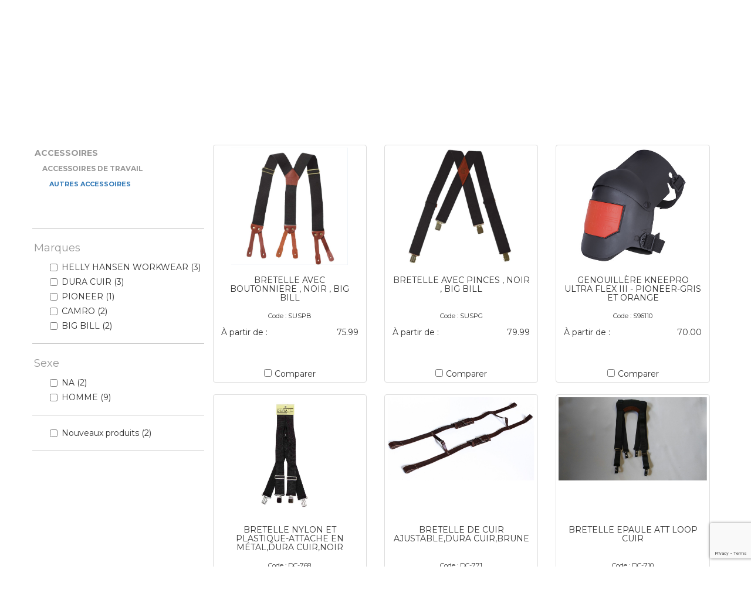

--- FILE ---
content_type: text/html; charset=utf-8
request_url: https://securiteplusmode.com/fr/group/36/98704/Accessoires%20de%20travail/Autres%20accessoires
body_size: 10293
content:


<!DOCTYPE html>

<html xmlns="http://www.w3.org/1999/xhtml">
<head lang="fr-ca"><meta charset="utf-8" /><meta http-equiv="X-UA-Compatible" content="IE=edge" /><meta name="viewport" content="width=device-width, initial-scale=1" /><meta name="description" content="Service à la clientèle rapide et personnalisé. Vêtements de travail, équipements de sécurité, vêtements et chaussures à la mode dans les plus grandes marques." /><title>
	Sécurité+Mode
</title>

    <!-- Google Tag Manager -->
    <script>(function (w, d, s, l, i) {
            w[l] = w[l] || []; w[l].push({
                'gtm.start':
                    new Date().getTime(), event: 'gtm.js'
            }); var f = d.getElementsByTagName(s)[0],
                j = d.createElement(s), dl = l != 'dataLayer' ? '&l=' + l : ''; j.async = true; j.src =
                    'https://www.googletagmanager.com/gtm.js?id=' + i + dl; f.parentNode.insertBefore(j, f);
        })(window, document, 'script', 'dataLayer', 'GTM-NSM47JK');</script>
    <!-- End Google Tag Manager -->

    <!-- Global site tag (gtag.js) - Google Analytics -->
    <script async src="https://www.googletagmanager.com/gtag/js?id=UA-74978308-1"></script>
    <script>
        window.dataLayer = window.dataLayer || [];
        function gtag() {
            dataLayer.push(arguments);
        }
        gtag('js', new Date());
        gtag('config', 'UA-74978308-1');
        gtag('require', 'ecommerce'); 
    </script>

    <link href="https://fonts.googleapis.com/css?family=Montserrat:400,700" rel="stylesheet" type="text/css" /><link rel="shortcut icon" href="../../../../../img/favicon/favicon.ico" />

    <!-- Bootstrap Core CSS -->
    <link href="/css/bootstrap.min.css?v=2.4.10.0" rel="stylesheet" />

    <!-- Bootstrap SpinEdit CSS -->
    <link href="/css/jquery.bootstrap-touchspin.css?v=2.4.10.0" rel="stylesheet" />

    <!-- Custom CSS -->
    <link href="/css/styles.css?v=2.4.10.0" rel="stylesheet" />
  


    <!-- HTML5 Shim and Respond.js IE8 support of HTML5 elements and media queries -->
    <!-- WARNING: Respond.js doesn't work if you view the page via file:// -->
    <!--[if lt IE 9]>
        <script src="https://oss.maxcdn.com/libs/html5shiv/3.7.0/html5shiv.js"></script>
        <script src="https://oss.maxcdn.com/libs/respond.js/1.4.2/respond.min.js"></script>
    <![endif]-->
<script data-cfasync="false" nonce="f89322ee-b6b6-438a-b05e-2b89aa2e27fd">try{(function(w,d){!function(j,k,l,m){if(j.zaraz)console.error("zaraz is loaded twice");else{j[l]=j[l]||{};j[l].executed=[];j.zaraz={deferred:[],listeners:[]};j.zaraz._v="5874";j.zaraz._n="f89322ee-b6b6-438a-b05e-2b89aa2e27fd";j.zaraz.q=[];j.zaraz._f=function(n){return async function(){var o=Array.prototype.slice.call(arguments);j.zaraz.q.push({m:n,a:o})}};for(const p of["track","set","debug"])j.zaraz[p]=j.zaraz._f(p);j.zaraz.init=()=>{var q=k.getElementsByTagName(m)[0],r=k.createElement(m),s=k.getElementsByTagName("title")[0];s&&(j[l].t=k.getElementsByTagName("title")[0].text);j[l].x=Math.random();j[l].w=j.screen.width;j[l].h=j.screen.height;j[l].j=j.innerHeight;j[l].e=j.innerWidth;j[l].l=j.location.href;j[l].r=k.referrer;j[l].k=j.screen.colorDepth;j[l].n=k.characterSet;j[l].o=(new Date).getTimezoneOffset();if(j.dataLayer)for(const t of Object.entries(Object.entries(dataLayer).reduce((u,v)=>({...u[1],...v[1]}),{})))zaraz.set(t[0],t[1],{scope:"page"});j[l].q=[];for(;j.zaraz.q.length;){const w=j.zaraz.q.shift();j[l].q.push(w)}r.defer=!0;for(const x of[localStorage,sessionStorage])Object.keys(x||{}).filter(z=>z.startsWith("_zaraz_")).forEach(y=>{try{j[l]["z_"+y.slice(7)]=JSON.parse(x.getItem(y))}catch{j[l]["z_"+y.slice(7)]=x.getItem(y)}});r.referrerPolicy="origin";r.src="/cdn-cgi/zaraz/s.js?z="+btoa(encodeURIComponent(JSON.stringify(j[l])));q.parentNode.insertBefore(r,q)};["complete","interactive"].includes(k.readyState)?zaraz.init():j.addEventListener("DOMContentLoaded",zaraz.init)}}(w,d,"zarazData","script");window.zaraz._p=async d$=>new Promise(ea=>{if(d$){d$.e&&d$.e.forEach(eb=>{try{const ec=d.querySelector("script[nonce]"),ed=ec?.nonce||ec?.getAttribute("nonce"),ee=d.createElement("script");ed&&(ee.nonce=ed);ee.innerHTML=eb;ee.onload=()=>{d.head.removeChild(ee)};d.head.appendChild(ee)}catch(ef){console.error(`Error executing script: ${eb}\n`,ef)}});Promise.allSettled((d$.f||[]).map(eg=>fetch(eg[0],eg[1])))}ea()});zaraz._p({"e":["(function(w,d){})(window,document)"]});})(window,document)}catch(e){throw fetch("/cdn-cgi/zaraz/t"),e;};</script></head>
<body>   
    <!-- Google Tag Manager (noscript) -->
    <noscript><iframe src="https://www.googletagmanager.com/ns.html?id=GTM-NSM47JK"
    height="0" width="0" style="display:none;visibility:hidden"></iframe></noscript>
    <!-- End Google Tag Manager (noscript) -->

    <form method="post" action="./Autres accessoires" id="form">
<div class="aspNetHidden">
<input type="hidden" name="__VIEWSTATE" id="__VIEWSTATE" value="1J1qJkSgQ9klj7sP3HGcc3br0WKl/vU42LUXGN5/7WpmWAXKaVte/6xEjCh/NJ2yhZAoyxtCF2DJdoYwTSvcOa9jOtcyrGSvwmhX8FEAobQ=" />
</div>

<div class="aspNetHidden">

	<input type="hidden" name="__VIEWSTATEGENERATOR" id="__VIEWSTATEGENERATOR" value="63BE7E16" />
</div>
        <input id="HiddenFieldIsAuthenticated" type="hidden" value="False" />
        <input id="HiddenFieldUserName" type="hidden" value="" />
        <input id="HiddenFieldIsGuest" type="hidden" value="" />

        <header>
            


<!-- Header CSS -->
<link href="/css/header.css?v=2.4.10.0" rel="stylesheet" />

<!-- Main menu CSS -->
<link href="/css/main-menu.css?v=2.4.10.0" rel="stylesheet" />


<div>
    <div class="header">
        <div class="container no-padding">
            
            <div class="col-xs-9 col-sm-11">
                <div class="row header-content">
                    <div class="hidden-xs hidden-sm col-md-6 no-padding">
                        
                        <a href="/fr/termsandconditions#shipping-fees">Livraison gratuite avec tout achat de 99 $ ou plus*</a>
                        
                    </div>
                    <div class="hidden-xs visible-sm visible-md visible-lg col-xm-12 col-md-6">
                        <ul class="nav nav-pills">
                            
                            <li role="presentation">
                                <a href="javascript:void(0)" class="menuLogIn">Me connecter</a>
                                <a href="javascript:void(0)" class="menuLogOut dropdown-toggle hidden" data-toggle="dropdown"><span class="caret"></span></a>
                                <ul class="dropdown-menu dropdown-menu-right" aria-labelledby="dropdownMenuLogin">
                                    <li class="menuAccount"><a href="/account/my-account">Mon compte</a></li>
                                    <li role="separator" class="divider"></li>
                                    <li><a href="javascript:void(0)" onclick="loginManager.signOut();">Me déconnecter</a></li>
                                </ul>
                            </li>
                            
                            <li role="presentation">
                                <a href="/fr/brands">Nos marques</a>
                            </li>
                            <li role="presentation">
                                <a href="/fr/contact-us">Nous joindre</a>
                            </li>
                        </ul>
                    </div>
                </div>
            </div>
            
            <div class="col-xs-3 col-sm-1 cart-section">
                <a href="/fr/cart">
                    <div class="row header-content">
                        <span class="glyphicon glyphicon-shopping-cart"></span>
                        <span class="items-cart-count badge">0</span>
                    </div>
                </a>
            </div>
            
        </div>
    </div>


    
    <div class="visible-xs visible-sm hidden-md hidden-lg row" style="margin-right: 15px; margin-bottom: 5px;">
        <p style="text-align: right; margin: 10px 0 0; font-size: 0.9em;">
            <a href="/fr/termsandconditions#shipping-fees">Livraison gratuite avec tout achat de 99 $ ou plus*</a>
        </p>
    </div>
    

    <div class="visible-xs hidden-sm hidden-md hidden-lg col-xm-12" style="text-align: right;">
        <ul class="nav">
            <li role="presentation" style="line-height: 0">
                <a href="/fr/contact-us">Nous joindre</a>
            </li>
            <li role="presentation" style="line-height: 0">
                <a href="/fr/brands">Nos marques</a>
            </li>                            
            
            <li role="presentation" style="line-height: 0">
                <a href="javascript:void(0)" class="menuLogIn">Me connecter</a>
                <a href="javascript:void(0)" class="menuLogOut dropdown-toggle hidden" data-toggle="dropdown"><span class="caret"></span></a>
                <ul class="dropdown-menu dropdown-menu-right" aria-labelledby="dropdownMenuLogin">
                    <li class="menuAccount"><a href="/account/my-account">Mon compte</a></li>
                    <li role="separator" class="divider"></li>
                    <li><a href="javascript:void(0)" onclick="loginManager.signOut();">Me déconnecter</a></li>
                </ul>
            </li>
            
        </ul>
    </div>  

    <div class="sub-header">
        <div class="container">
            <div class="row">
                <div class="col-sm-offset-1 col-sm-10 col-md-offset-0 col-md-3 col-main-logo">             
                    <a href="/fr/home">
                        <img src="/img/SecuriteMode_Logo.svg" class="main-logo"/>
                    </a>
                </div>
                <div class="hidden-xs hidden-sm col-md-7 col-lg-6 text-center menu">
                    

<ul class="nav nav-pills">
    <li role="presentation"><a href="#" data-main-menu-id="main-menu-protection">Protection&nbsp;<span class="caret"></span></a><hr/></li>
    <li role="presentation"><a href="#" data-main-menu-id="main-menu-work-clothes">Vêtements&nbsp;<span class="caret"></span></a><hr/></li>
    <li role="presentation"><a href="#" data-main-menu-id="main-menu-uniforms-and-acc">Uniformes et acc.&nbsp;<span class="caret"></span></a><hr/></li>
    <li role="presentation"><a href="#" data-main-menu-id="main-menu-fashion">Mode&nbsp;<span class="caret"></span></a><hr/></li>
</ul>
                </div>
                <div class="col-sm-offset-1 col-sm-10 col-md-offset-0 col-md-2 col-lg-3 col-search">
                    <div class="input-group">
                        <input id="txtSearch" type="text" class="form-control" placeholder="Rechercher"/>
                        <span class="input-group-btn">
                            <button id="btnSearch" class="btn btn-default glyphicon glyphicon-search" type="button"></button>
                        </span>
                    </div>
                </div>
                <div class="hidden-md hidden-lg col-xs-12 menu text-center">
                    

<ul class="nav nav-pills">
    <li role="presentation"><a href="#" data-main-menu-id="main-menu-protection">Protection&nbsp;<span class="caret"></span></a><hr/></li>
    <li role="presentation"><a href="#" data-main-menu-id="main-menu-work-clothes">Vêtements&nbsp;<span class="caret"></span></a><hr/></li>
    <li role="presentation"><a href="#" data-main-menu-id="main-menu-uniforms-and-acc">Uniformes et acc.&nbsp;<span class="caret"></span></a><hr/></li>
    <li role="presentation"><a href="#" data-main-menu-id="main-menu-fashion">Mode&nbsp;<span class="caret"></span></a><hr/></li>
</ul>
                </div>
            </div>            

            <div class="section col-md-12" style="margin-top: 15px">
                

<div id="main-menu-work-clothes" class="menu-section">
    <div class="container">
        <div class="row">
            <div class="col-sm-offset-1 col-sm-2">
                <ul class="list-unstyled">
                    <li><a href="/fr/dep/33/Vêtements réguliers"><b>Vêtements réguliers</b></a></li>
                    <li><a href="/fr/group/33/985401/Vêtements régulier/Chemise">Chemise</a></li>
                    <li><a href="/fr/group/33/985403/Vêtements régulier/Pantalon">Pantalon</a></li>
                    <li><a href="/fr/group/33/985405/Vêtements régulier/Bermudas">Bermudas</a></li>
                    <li><a href="/fr/group/33/985406/Vêtements régulier/Chandail">Chandail</a></li>
                    <li><a href="/fr/group/33/985407/Vêtements régulier/Polo">Polo</a></li>
                    <li><a href="/fr/group/33/985408/Vêtements régulier/Couvre-tout">Couvre-tout</a></li>
                    <li><a href="/fr/group/33/985409/Vêtements régulier/Sarrau">Sarrau</a></li>
                    <li><a href="/fr/group/33/985410/Vêtements régulier/Manteau">Manteau</a></li>
                    <li><a href="/fr/group/33/985411/Vêtements régulier/Salopette">Salopette</a></li>
                    <li><a href="/fr/group/33/985412/Vêtements régulier/Veste">Veste</a></li>
                    <li><a href="/fr/group/33/985414/Vêtements régulier/Protection forestière">Protection forestière</a></li>
                </ul>
            </div>
            <div class="col-sm-2">
                <ul class="list-unstyled">
                    <li><a href="/fr/dep/1/Vêtements de pluie"><b>Vêtements de pluie</b></a></li>
                    <li><a href="/fr/group/1/985000/Vêtements de pluie/Ensemble de pluie">Ensemble de pluie</a></li>
                    <li><a href="/fr/group/1/985100/Vêtements de pluie/Pantalon">Pantalon</a></li>
                    <li><a href="/fr/group/1/985102/Vêtements de pluie/Manteau">Manteau</a></li>
                    <li><a href="/fr/group/1/985104/Vêtements de pluie/Salopette">Salopette</a></li>
                    <li><a href="/fr/group/1/985110/Vêtements de pluie/Accessoires">Accessoires</a></li>
                </ul>
            </div>
            <div class="col-sm-2">
                <ul class="list-unstyled">
                    <li><a href="/fr/dep/30/Vêtements ignifuge"><b>Vêtements ignifuge</b></a></li>
                    <li><a href="/fr/group/30/985101/Vêtements ignifuge/Chemise">Chemise</a></li>
                    <li><a href="/fr/group/30/985103/Vêtements ignifuge/Pantalon">Pantalon</a></li>
                    <li><a href="/fr/group/30/985105/Vêtements ignifuge/Chandail">Chandail</a></li>
                    <li><a href="/fr/group/30/985106/Vêtements ignifuge/Couvre-tout">Couvre-tout</a></li>
                    <li><a href="/fr/group/30/985107/Vêtements ignifuge/Manteau">Manteau</a></li>
                    <li><a href="/fr/group/30/985108/Vêtements ignifuge/Salopette">Salopette</a></li>
                    <li><a href="/fr/group/30/985109/Vêtements ignifuge/Veste">Veste</a></li>
                    <li><a href="/fr/group/30/985111/Vêtements ignifuge/Accessoires">Accessoires</a></li>
                </ul>
            </div>
            <div class="col-sm-2">
                <ul class="list-unstyled">
                    <li><a href="/fr/dep/35/Vêtements doublés hiver"><b>Vêtements doublés hiver</b></a></li>
                    <li><a href="/fr/group/35/985607/Vêtements doublés hiver/Chemise">Chemise</a></li>
                    <li><a href="/fr/group/35/985601/Vêtements doublés hiver/Pantalon">Pantalon</a></li>
                    <li><a href="/fr/group/35/985602/Vêtements doublés hiver/Couvre-tout">Couvre-tout</a></li>
                    <li><a href="/fr/group/35/985603/Vêtements doublés hiver/Manteau">Manteau</a></li>
                    <li><a href="/fr/group/35/985604/Vêtements doublés hiver/Salopette">Salopette</a></li>
                    <li><a href="/fr/group/35/985605/Vêtements doublés hiver/Veste">Veste</a></li>
                    <li><a href="/fr/group/35/985606/Vêtements doublés hiver/Accessoires">Accessoires</a></li>
                </ul>
            </div>
            <div class="col-sm-2">
                <ul class="list-unstyled">
                    <li><a href="/fr/dep/34/Vêtements haute visibilité"><b>Vêtements haute visibilité</b></a></li>
                    <li><a href="/fr/group/34/985501/Vêtements haute visibilité/Chemise">Chemise</a></li>
                    <li><a href="/fr/group/34/985503/Vêtements haute visibilité/Pantalon">Pantalon</a></li>
                    <li><a href="/fr/group/34/985506/Vêtements haute visibilité/Chandail">Chandail</a></li>
                    <li><a href="/fr/group/34/985507/Vêtements haute visibilité/Polo">Polo</a></li>
                    <li><a href="/fr/group/34/985508/Vêtements haute visibilité/Couvre-tout">Couvre-tout</a></li>
                    <li><a href="/fr/group/34/985509/Vêtements haute visibilité/Sarrau">Sarrau</a></li>
                    <li><a href="/fr/group/34/985511/Vêtements haute visibilité/Manteau">Manteau</a></li>
                    <li><a href="/fr/group/34/985512/Vêtements haute visibilité/Salopette">Salopette</a></li>
                    <li><a href="/fr/group/34/985513/Vêtements haute visibilité/Veste">Veste</a></li>
                    <li><a href="/fr/group/34/985514/Vêtements haute visibilité/Accessoires">Accessoires</a></li>
                </ul>
            </div>
        </div>
    </div>
</div>
                

<div id="main-menu-protection" class="menu-section">
    <div class="container">
        <div class="row">
            <div class="col-sm-offset-1 col-sm-2">
                <ul class="list-unstyled">
                    <li><a href="/fr/dep/2/Protection des pieds"><b>Protection des pieds</b></a></li>
                    <li><a href="/fr/group/2/975300/Protection des pieds/Botte (8 pouces)">Botte (8 pouces)</a></li>
                    <li><a href="/fr/group/2/975800/Protection des pieds/Botte conductrice">Botte conductrice</a></li>
                    <li><a href="/fr/group/2/975700/Protection des pieds/Botte de monteur">Botte de monteur</a></li>
                    <li><a href="/fr/group/2/975925/Protection des pieds/Botte d'eau">Botte d'eau</a></li>
                    <li><a href="/fr/group/2/975975/Protection des pieds/Botte d'hiver">Botte d'hiver</a></li>
                    <li><a href="/fr/group/2/975900/Protection des pieds/Botte et chaussure d'uniforme">Botte et chaussure d'uniforme</a></li>
                    <li><a href="/fr/group/2/975500/Protection des pieds/Botte forestière">Botte forestière</a></li>
                    <li><a href="/fr/group/2/975400/Protection des pieds/Botte métatarse externe">Botte métatarse externe</a></li>
                    <li><a href="/fr/group/2/975450/Protection des pieds/Botte métatarse interne">Botte métatarse interne</a></li>
                    <li><a href="/fr/group/2/975600/Protection des pieds/Botte produits chimiques">Botte produits chimiques</a></li>
                    <li><a href="/fr/group/2/975350/Protection des pieds/Bottillon (6 pouces)">Bottillon (6 pouces)</a></li>
                    <li><a href="/fr/group/2/975950/Protection des pieds/Couvre-chaussures">Couvre-chaussures</a></li>
                    <li><a href="/fr/group/2/975200/Protection des pieds/Espadrille">Espadrille</a></li>
                    <li><a href="/fr/group/2/975100/Protection des pieds/Souliers">Souliers</a></li>
                </ul>
            </div>
            <div class="col-sm-2">
                <ul class="list-unstyled">
                    <li><a href="/fr/dep/12/Premiers soins et ergonomie"><b>Premiers soins et ergonomie</b></a></li>
                    <li><a href="/fr/group/12/940300/Premiers soins et ergonomie/Douche occulaire">Douche occulaire</a></li>
                    <li><a href="/fr/group/12/940500/Premiers soins et ergonomie/Produit ergonomique">Produit ergonomique</a></li>
                    <li><a href="/fr/group/12/940200/Premiers soins et ergonomie/Produits de premiers soins">Produits de premiers soins</a></li>
                    <li><a href="/fr/group/12/940100/Premiers soins et ergonomie/Trousse de premiers soins">Trousse de premiers soins</a></li>
                </ul>
                <ul class="list-unstyled">
                    <li><a href="/fr/dep/8/Protection antichute"><b>Protection antichute</b></a></li>
                    <li><a href="/fr/group/8/920600/Protection antichute/Accessoires">Accessoires</a></li>
                    <li><a href="/fr/group/8/920500/Cable de sécurité/ligne de vie">Cable de sécurité et ligne de vie</a></li>
                    <li><a href="/fr/group/8/920100/Protection antichute/Harnais et ceintures de sécurité">Harnais et ceintures de sécurité</a></li>
                </ul>
            </div>
            <div class="col-sm-2">
                <ul class="list-unstyled">
                    <li><a href="/fr/dep/9/Protection auditive"><b>Protection auditive</b></a></li>
                    <li><a href="/fr/group/9/925300/Protection auditive/Accessoires">Accessoires</a></li>
                    <li><a href="/fr/group/9/925100/Protection auditive/Bouchons">Bouchons</a></li>
                    <li><a href="/fr/group/9/925150/Protection auditive/Coquilles">Coquilles</a></li>
                </ul>
                <ul class="list-unstyled">
                    <li><a href="/fr/dep/5/Protection de la tête"><b>Protection de la tête</b></a></li>
                    <li><a href="/fr/group/5/905500/Protection de la tête/Accessoires">Accessoires</a></li>
                    <li><a href="/fr/group/5/905100/Protection de la tête/Casque de sécurité">Casque de sécurité</a></li>
                    <li><a href="/fr/group/5/905200/Protection de la tête/Doublure de casque">Doublure de casque</a></li>
                </ul>
                <ul class="list-unstyled">
                    <li><a href="/fr/dep/11/Signalisation et circulation"><b>Signalisation et circulation</b></a></li>
                    <li><a href="/fr/group/11/935610/Signalisation et circulation/Accessoires">Accessoires</a></li>
                    <li><a href="/fr/group/11/935200/Signalisation et circulation/Affichage">Affichage</a></li>
                    <li><a href="/fr/group/11/935500/Signalisation et circulation/Cône de circulation">Cône de circulation</a></li>
                    <li><a href="/fr/group/11/935600/Signalisation et circulation/Veste de circulation">Veste de circulation</a></li>
                </ul>
            </div>
            <div class="col-sm-2">
                <ul class="list-unstyled">
                    <li><a href="/fr/dep/3/protection des mains"><b>Protection des mains</b></a></li>
                    <li><a href="/fr/group/3/900450/Protection des mains/Gants acrylique et polyester">Gants acrylique et polyester</a></li>
                    <li><a href="/fr/group/3/900500/Protection des mains/Gants antivibration">Gants antivibration</a></li>
                    <li><a href="/fr/group/3/900175/Protection des mains/Gants de coton">Gants de coton</a></li>
                    <li><a href="/fr/group/3/900125/Protection des mains/Gants de cuir">Gants de cuir</a></li>
                    <li><a href="/fr/group/3/900225/Protection des mains/Gants de laine">Gants de laine</a></li>
                    <li><a href="/fr/group/3/900200/Protection des mains/Gants de nylon">Gants de nylon</a></li>
                    <li><a href="/fr/group/3/900475/Protection des mains/Gants résistant aux coupures">Gants résistant aux coupures</a></li>
                    <li><a href="/fr/group/3/900100/Protection des mains/Gants syntétique">Gants syntétique</a></li>
                    <li><a href="/fr/group/3/900600/Protection des mains/Mitaines">Mitaines</a></li>
                </ul>
            </div>
            <div class="col-sm-2">
                <ul class="list-unstyled">
                    <li><a href="/fr/dep/6/Protection des yeux et du visage"><b>Protection des yeux et du visage</b></a></li>
                    <li><a href="/fr/group/6/910100/Protection des yeux et du visage/Accessoires pour lunettes">Accessoires pour lunettes</a></li>
                    <li><a href="/fr/group/6/910010/Protection des yeux et du visage/Lunette de sécurité">Lunette de sécurité</a></li>
                    <li><a href="/fr/group/6/910040/Protection des yeux et du visage/Visière et serre-tête">Visière et serre-tête</a></li>
                </ul>
                <ul class="list-unstyled">
                    <li><a href="/fr/dep/7/Protection respiratoire"><b>Protection respiratoire</b></a></li>
                    <li><a href="/fr/group/7/915200/Protection respiratoire/Cartouches et accessoires">Cartouches et accessoires</a></li>
                    <li><a href="/fr/group/7/915100/Protection respiratoire/Masques et demi-masques">Masques et demi-masques</a></li>
                    <li><a href="/fr/group/7/915300/Protection respiratoire/Masques jetables">Masques jetables</a></li>
                </ul>
            </div>
        </div>
    </div>
</div>
                

<div id="main-menu-uniforms-and-acc" class="menu-section">
    <div class="container">
        <div class="row">
            <div class="col-sm-offset-1 col-sm-2">
                <ul class="list-unstyled">
                    <li><a href="/fr/dep/29/Chaussure médicale et restauration"><b>Chaussure médicale et restauration</b></a></li>
                    <li><a href="/fr/group/29/997060/Chaussure médicale et restauration/Espadrilles blanches">Espadrilles blanches</a></li>
                    <li><a href="/fr/group/29/997050/Chaussure médicale et restauration/Espadrilles noirs">Espadrilles noirs</a></li>
                    <li><a href="/fr/group/29/997020/Chaussure médicale et restauration/Loafer blanc">Loafer blanc</a></li>
                    <li><a href="/fr/group/29/997010/Chaussure médicale et restauration/Loafer noir">Loafer noir</a></li>
                    <li><a href="/fr/group/29/997030/Chaussure médicale et restauration/Soulier de couleur">Soulier de couleur</a></li>
                    <li><a href="/fr/group/29/997090/Chaussure médicale et restauration/Soulier lacé blanc">Soulier lacé blanc</a></li>
                    <li><a href="/fr/group/29/997080/Chaussure médicale et restauration/Soulier lacé noir">Soulier lacé noir</a></li>
                </ul>
            </div>
            <div class="col-sm-2">
                <ul class="list-unstyled">
                    <li><a href="/fr/dep/38/Vêtements de restauration"><b>Vêtements de restauration</b></a></li>
                    <li><a href="/fr/group/38/998503/Vêtements de restauration/Accessoires">Accessoires</a></li>
                    <li><a href="/fr/group/38/998502/Vêtements de restauration/Pantalon">Pantalon</a></li>
                    <li><a href="/fr/group/38/998501/Vêtements de restauration/Veste et chemise">Veste et chemise</a></li>
                </ul>
            </div>
            <div class="col-sm-2">
                <ul class="list-unstyled">
                    <li><a href="/fr/dep/27/Vêtements médicaux"><b>Vêtements médicaux</b></a></li>
                    <li><a href="/fr/group/27/998024/Vêtements médicaux/Capri">Capri</a></li>
                    <li><a href="/fr/group/27/998025/Vêtements médicaux/Chandail">Chandail</a></li>
                    <li><a href="/fr/group/27/998019/Vêtements médicaux/Haut avec modif">Haut avec modif</a></li>
                    <li><a href="/fr/group/27/998016/Vêtements médicaux/Haut blanc">Haut blanc</a></li>
                    <li><a href="/fr/group/27/998017/Vêtements médicaux/Haut de couleur unie">Haut de couleur unie</a></li>
                    <li><a href="/fr/group/27/998015/Vêtements médicaux/Haut noir">Haut noir</a></li>
                    <li><a href="/fr/group/27/998026/Vêtements médicaux/Jupe et robe">Jupe et robe</a></li>
                    <li><a href="/fr/group/27/998022/Vêtements médicaux/Pantalon blanc">Pantalon blanc</a></li>
                    <li><a href="/fr/group/27/998023/Vêtements médicaux/Pantalon de couleur">Pantalon de couleur</a></li>
                    <li><a href="/fr/group/27/998021/Vêtements médicaux/Pantalon noir">Pantalon noir</a></li>
                    <li><a href="/fr/group/27/998010/Vêtements médicaux/Sarrau de laboratoire">Sarrau de laboratoire</a></li>
                </ul>
            </div>

            <div class="col-sm-2">
                <ul class="list-unstyled">
                    <li><a href="/fr/dep/16/Accessoires de chaussures"><b>Accessoires de chaussures</b></a></li>
                    <li><a href="/fr/group/16/984170/Accessoires de chaussures/Autres accessoires">Autres accessoires</a></li>
                    <li><a href="/fr/group/16/984160/Accessoires de chaussures/Bas">Bas</a></li>
                    <li><a href="/fr/group/16/984140/Accessoires de chaussures/Produits d'entretien et lacet">Produits d'entretien et lacet</a></li>
                    <li><a href="/fr/group/16/984150/Accessoires de chaussures/Semelle et feutre de remplacement">Semelle et feutre de remplacement</a></li>
                </ul>
            </div>
            <div class="col-sm-2">
                <ul class="list-unstyled">
                    <li><a href="/fr/dep/36/Accessoires de travail"><b>Accessoires de travail</b></a></li>
                    <li><a href="/fr/group/36/985701/Accessoires de travail/Accessoires d'hiver">Accessoires d'hiver</a></li>
                    <li><a href="/fr/group/36/98704/Accessoires de travail/Autres accessoires">Autres accessoires</a></li>
                    <li><a href="/fr/group/36/985702/Accessoires de travail/Casquette et chapeau">Casquette et chapeau</a></li>
                    <li><a href="/fr/group/36/985704/Accessoires de travail/Sacs à clous et ceintures">Sacs à clous et ceintures</a></li>
                    <li><a href="/fr/group/36/985703/Accessoires de travail/Sous-vêtements">Sous-vêtements</a></li>
                </ul>

                <ul class="list-unstyled">
                    <li><a href="/fr/dep/37/Accessoires médicaux"><b>Accessoires médicaux</b></a></li>
                    <li><a href="/fr/group/37/99901/Accessoires médicaux/Autres accessoires">Autres accessoires</a></li>
                    <li><a href="/fr/group/37/999002/Accessoires médicaux/Stéthoscopes">Stéthoscopes</a></li>
                </ul>
            </div>
        </div>
    </div>
</div>
                

<div id="main-menu-fashion" class="menu-section">
    <div class="container">
        <div class="row" style="margin-left: 10%; margin-right: 10%;">
            
                        <div class="col-sm-4">
                            <ul class="list-unstyled">
                                <li><a href="/fr/dep/24/Chaussures mode"><b>Chaussures mode</b></a></li>
                                <li><a href="/fr/group/24/992010/Chaussures mode/Chaussures de cuir">Chaussures de cuir</a></li><li><a href="/fr/group/24/992020/Chaussures mode/Chaussures décontractées">Chaussures décontractées</a></li><li><a href="/fr/group/24/992030/Chaussures mode/Bottes isolées">Bottes isolées</a></li><li><a href="/fr/group/24/992040/Chaussures mode/Bottes isolées canadienne">Bottes isolées canadienne</a></li><li><a href="/fr/group/24/992050/Chaussures mode/Bottes isolées avec feutre">Bottes isolées avec feutre</a></li><li><a href="/fr/group/24/992060/Chaussures mode/Sandales">Sandales</a></li><li><a href="/fr/group/24/992070/Chaussures mode/Pantoufles">Pantoufles</a></li><li><a href="/fr/group/24/992100/Chaussures mode/Bottillon et botte non isolé">Bottillon et botte non isolé</a></li>
                            </ul>
                        </div>
                    
                        <div class="col-sm-4">
                            <ul class="list-unstyled">
                                <li><a href="/fr/dep/21/Vêtements mode"><b>Vêtements mode</b></a></li>
                                <li><a href="/fr/group/21/995100/Vêtements mode/Pantalon">Pantalon</a></li><li><a href="/fr/group/21/995105/Vêtements mode/Jeans">Jeans</a></li><li><a href="/fr/group/21/995110/Vêtements mode/Pantalon isolé">Pantalon isolé</a></li><li><a href="/fr/group/21/995115/Vêtements mode/Bermudas, capri, short">Bermudas, capri, short</a></li><li><a href="/fr/group/21/995125/Vêtements mode/Robe, tunique, jupe">Robe, tunique, jupe</a></li><li><a href="/fr/group/21/995200/Vêtements mode/Maillot de bain mode">Maillot de bain mode</a></li><li><a href="/fr/group/21/995400/Vêtements mode/Chemise m. courtes et camisole">Chemise m. courtes et camisole</a></li><li><a href="/fr/group/21/995450/Vêtements mode/Chemise mode manches longues">Chemise mode manches longues</a></li><li><a href="/fr/group/21/995475/Vêtements mode/Vêtements de tricot">Vêtements de tricot</a></li><li><a href="/fr/group/21/995485/Vêtements mode/Vêtements de polar">Vêtements de polar</a></li><li><a href="/fr/group/21/995490/Vêtements mode/Chandail, polo manches courtes">Chandail, polo manches courtes</a></li><li><a href="/fr/group/21/995495/Vêtements mode/Chandail, polo manches longues">Chandail, polo manches longues</a></li><li><a href="/fr/group/21/995600/Vêtements mode/Manteau mi-saison">Manteau mi-saison</a></li><li><a href="/fr/group/21/995610/Vêtements mode/Manteau isolé court (moins de 29'')">Manteau isolé court (moins de 29'')</a></li><li><a href="/fr/group/21/995615/Vêtements mode/Manteau isolé mi-long (29,5''-33,5'')">Manteau isolé mi-long (29,5''-33,5'')</a></li><li><a href="/fr/group/21/995620/Vêtements mode/Manteau isolé long (plus de 34'')">Manteau isolé long (plus de 34'')</a></li><li><a href="/fr/group/21/995700/Vêtements mode/Veste">Veste</a></li>
                            </ul>
                        </div>
                    
                        <div class="col-sm-4">
                            <ul class="list-unstyled">
                                <li><a href="/fr/dep/22/Accessoires de vêtements mode"><b>Accessoires de vêtements mode</b></a></li>
                                <li><a href="/fr/group/22/996100/Accessoires de vêtements mode/Casquette et chapeau">Casquette et chapeau</a></li><li><a href="/fr/group/22/996110/Accessoires de vêtements mode/Tuque et foulard">Tuque et foulard</a></li><li><a href="/fr/group/22/996200/Accessoires de vêtements mode/Ceinture">Ceinture</a></li><li><a href="/fr/group/22/996250/Accessoires de vêtements mode/Gants">Gants</a></li><li><a href="/fr/group/22/996255/Accessoires de vêtements mode/Mitaines">Mitaines</a></li><li><a href="/fr/group/22/996260/Accessoires de vêtements mode/Col de fourrure">Col de fourrure</a></li><li><a href="/fr/group/22/996275/Accessoires de vêtements mode/Sous-vêtements">Sous-vêtements</a></li><li><a href="/fr/group/22/996290/Accessoires de vêtements mode/Lunettes">Lunettes</a></li><li><a href="/fr/group/22/996295/Accessoires de vêtements mode/Produit d'entretien vêtements">Produit d'entretien vêtements</a></li><li><a href="/fr/group/22/996300/Accessoires de vêtements mode/Autres accessoires vêtements">Autres accessoires vêtements</a></li>
                            </ul>
                        </div>
                    
        </div>
    </div>
</div>


            </div>
        </div>
    </div>
</div>
        </header>

        <section>
            

    <div style="text-align: center; margin-top:50px" >
        <img src="/img/ajax_loader_gray_64.gif" id="loading-indicator"/>
    </div>

    <!-- Page Content -->
    <div id="main-container" class="container hidden">
        <div class="row">
            <ol id="product-search-breadcrumb" class="breadcrumb breadcrumb-custom">
                <li><a href="/fr/home">Accueil</a></li>
            </ol>
        </div>
        <div class="row padding-top-5">
            <div class="col-sm-4 col-md-3">
                <div class="row">
                    <div id="side_panel_main_div">
                        <div id="side_panel_main_panel_div" class="panel sidebar-panel">
                        </div>
                    </div>
                </div>

                <div class="row">
                    <div id="side_panel_filter_div">
                    </div>
                </div>
            </div>

            <div id="products-list" class="col-sm-8 col-md-9 text-center">    
            </div>

            <div id="products-list-empty" class="col-xs-7 col-sm-8 col-md-9 hidden alert alert-info">
                <p>Certains produits doivent être placés sur commande spéciale.</p>
                <p>SVP communiquez avec notre service à la clientèle par courriel au&nbsp;<a href="/cdn-cgi/l/email-protection#7d1e1210101c1319183d0e181e080f1409180d11080e10121918531e1210"><span class="__cf_email__" data-cfemail="c2a1adafafa3aca6a782b1a7a1b7b0abb6a7b2aeb7b1afada6a7eca1adaf">[email&#160;protected]</span></a>&nbsp;ou par téléphone au&nbsp;<a href="tel:8193792434,226" rel="nofollow">819-379-2434, poste 226</a>.</p>
            </div>
        </div>
    </div>
    <!-- /.container -->

    

    <!-- jQuery -->
    <script data-cfasync="false" src="/cdn-cgi/scripts/5c5dd728/cloudflare-static/email-decode.min.js"></script><script src="/js/jquery.min.js?v=2.4.10.0" ></script>

    <!-- Bootstrap Core JavaScript -->
    <script src="/js/bootstrap.min.js?v=2.4.10.0"></script>

    <!-- Input mask -->
    <script src="/js/jasny-bootstrap.min.js?v=2.4.10.0"></script>

    <!-- Google captcha -->
    <script src="https://www.google.com/recaptcha/api.js" async="async" defer="defer"></script>

    <!-- Image Zoom -->
    <script src="/js/jquery.elevateZoom.min.js?v=2.4.10.0"></script> 

    <!-- SpinEdit -->
    <script src="/js/jquery.bootstrap-touchspin.js?v=2.4.10.0"></script> 

    <!-- Custom HTTP requests -->
    <script src="/js/custom-http-request.js?v=2.4.10.0"></script>

    <!-- Formats -->
    <script src="/js/format.js?v=2.4.10.0"></script> 

    <!-- Plugin jQuery pour la gestion d'un curseur d'attente sur un bouton -->
    <script src="/js/submit-button.js?v=2.4.10.0"></script>

    <!-- Plugin jQuery pour le load d'une source dans un img avec un fallback src si l'image n'est pas trouvée -->
    <script src="/js/img-default-loader.js?v=2.4.10.0"></script>

    
    <script src="/js/jquery.twbsPagination.min.js?v=2.4.10.0"></script> 

    <!-- Custom -->
    <script src="/js/custom.js?v=2.4.10.0"></script>

    <!-- Login manager -->
    <script src="/js/login-manager.js?v=2.4.10.0"></script>  

    <!-- Main menu scripts -->
    <script src="/js/main-menu.js?v=2.4.10.0"></script>    

    <!--Sidebar styles-->
    <link href="/css/products_list-styles.css?v=2.4.10.0" rel="stylesheet" />  

    <!--Promo ribbon styles-->
    <link href="/css/corner-ribbon.css?v=2.4.10.0" rel="stylesheet" />  

    <!--Product line search manager-->
    <script src="/js/products_list-scripts.js?v=2.4.10.0"></script> 

    <script type="text/javascript">
        $(document).ready(function () {
            var productSearchManager = new ProductSearchManager(
                {"$id":"1","RestrictedDepartmentType":3,"RestrictedDepartmentId":98704,"SearchValue":null,"DepartmentLevelType":3,"DepartmentId":98704,"Gender":null,"BrandId":null,"HasDiscount":false,"IsNew":false},
                1,
                $("#side_panel_main_panel_div"),
                $("#products-list"),
                $("#products-list-empty"),
                $("#side_panel_filter_div"),
                $("#loading-indicator"),
                $("#main-container"),
                $("#txtSearch"),
                12);

            productSearchManager.load();

            //Breadcrumb
            var restrictedDepartmentDescription = "Accessoires de travail";
            var restrictedGroupDescription = "Autres accessoires";
            var restrictedDepartmentId= 36;
            var restrictedGroupId = 98704;

            var breadCrumb = $("#product-search-breadcrumb");

            if (!restrictedDepartmentDescription && !restrictedGroupDescription) {
                $("<li>").addClass("active").text("Produits").appendTo(breadCrumb)               
            } else if (restrictedDepartmentDescription && restrictedGroupDescription) {
                $("<li>").append($("<a>").attr("href", "/fr/search/").text("Produits")).appendTo(breadCrumb);
                var anchor = $("<a>").attr("href", "/fr/dep/" + restrictedDepartmentId + "/" + restrictedDepartmentDescription).text(restrictedDepartmentDescription);
                $("<li>").append(anchor).appendTo(breadCrumb);              
                $("<li>").addClass("active").text(restrictedGroupDescription).appendTo(breadCrumb);
            } else if (restrictedDepartmentDescription) {
                $("<li>").append($("<a>").attr("href", "/fr/search/").text("Produits")).appendTo(breadCrumb);
                $("<li>").addClass("active").text(restrictedDepartmentDescription).appendTo(breadCrumb);
            }
        });        
    </script>

        </section>

        <footer>          
            

<link href="/css/footer.css?v=2.4.10.0" rel="stylesheet" />

<div class="footer-container-newsletter">
    <div class="container">
        <div class="row">
            <div class="col-md-4 newletter-label">
                <h5>ABONNEZ-VOUS À NOTRE INFOLETTRE</h5>
            </div>

            <div class="col-md-8 newsletter">
                <div class="input-group">
                    <input id="newletter-footer-email" type="text" class="form-control" placeholder="Inscrire votre adresse courriel" />
                    <span class="input-group-btn">
                        <button id="btn-newsletter-footer" class="btn btn-default btn-newsletter" type="button">SOUMETTRE</button>
                    </span>
                </div>
            </div>
        </div>
    </div>
</div>
<div class="footer-container">
    <div class="container">
        <div class="row">
            <div class="col-sm-6 col-md-3 padding-top-15">
                <span class="padding-bottom-10 footer-title">PRODUITS</span>
                <br />
                <a href="/fr/search/?new=1">Nouveautés</a>
                <br />
                <a href="/fr/search/?discount=1">Soldes</a>
                <br />
                <a href="/fr/promotions">Promotions</a>
            </div>
            <div class="col-sm-6 col-md-3 padding-top-15">
                <span class="padding-bottom-10 footer-title">SERVICE À LA CLIENTÈLE</span>
                <br />
                
                <a href="/fr/return">Formulaire de retour</a>
                <br />
                
                <a href="/fr/termsandconditions">Conditions et politiques</a>
                <br />
                
                <a href="/fr/termsandconditions#shipping-policy">Politique de livraison</a>
                <br />
                
                <a href="/fr/contact-us">Nous joindre</a>
                <br />
                <a href="/fr/unsubscribe">Désabonnement</a>
            </div>
            <div class="col-sm-6 col-md-3 padding-top-15">
                <span class="padding-bottom-10 padding-top-15 footer-title">SÉCURITÉ + MODE</span>
                <br />
                <a href="/fr/about">À propos</a>
                <br />
                <a href="/fr/history">Notre histoire</a>
                <br />
                <a href="/fr/career">Carrières</a>
            </div>
            <div class="col-sm-6 col-md-3 padding-top-15">
                <div>
                    <a href="https://www.facebook.com/securiteplusmode/" target="_blank" style="text-decoration: none">
                        <span class="padding-bottom-10" style="color: #337ab7;">SUIVEZ-NOUS&nbsp;</span>
                        <img src="/img/facebook_flat.png" />
                    </a>
                </div>
                
            </div>
        </div>

        <p class="corpo-signature">Conception et réalisation&nbsp;<span><a href="https://www.mmbs.ca" target="_blank">Micromédica Solutions d'Affaires</a></span></p>
        <div style="font-size: xx-small; text-align:center;">Client&nbsp;:&nbsp;<span>2.4.10</span><span>&nbsp;|&nbsp;Service&nbsp;:&nbsp;</span><span id="webservice-version">?</span></div>
    </div>
</div>


<div class="modal fade" id="confirm-subscribe-dialog" tabindex="-1" role="dialog" aria-labelledby="confirm-subscribe-dialog-label" aria-hidden="true">
    <div class="modal-dialog">
        <div class="modal-content">
            <div class="modal-header">
                <button type="button" class="close" data-dismiss="modal" aria-hidden="true">&times;</button>
                <h4 class="modal-title" id="confirm-subscribe-dialog-label">Confirmation de l'abonnement à l'infolettre</h4>
            </div>

            <div class="modal-body alert alert-success alert-modal-body-margin">
                <p>L'adresse «&nbsp;<span class="subscribe-email"></span>&nbsp;» a été transmise.</p>
                <p>Merci!</p>
            </div>

            <div class="modal-footer">
                <button type="button" class="btn btn-primary" data-dismiss="modal">Ok</button>
            </div>
        </div>
    </div>
</div>




<!-- Newsletter popup CSS -->
<link href="/css/newsletter-popup.css?v=2.4.10.0" rel="stylesheet" />

<div id="newsletter-popup-form" class="modal fade" tabindex="-1" role="dialog">
    <div class="modal-dialog" role="document">
        <div class="modal-content row">
            <div class="col-xs-4 left-col">
                <div class="side-image-default">
                   <div class="side-image-animated">
                   </div>
                </div>
            </div>
            <div class="col-xs-8 right-col">
                <div style="margin-top: 15px;">
                        <button type="button" class="close" data-dismiss="modal" aria-label="Close"><span aria-hidden="true">×</span></button>
                    </div>
                    <div class="row newsletter-logo">
                        <img src="/img/newsletter/newsletter3.svg" />
                    </div>

                    <div class="row newsletter">
                        <h2>Abonnez-vous à notre infolettre!</h2>
                        <h4>Soyez informés de nos promotions exclusives!</h4>
                        <div>
                            <div class="input-group">
                                <span style="display:table-cell; padding-right: 3px"><input id="newletter-popup-firstname" type="text" class="form-control" placeholder="Prénom" />
                                </span>

                                <span style="display:table-cell; padding-left: 3px"><input id="newletter-popup-lastname" type="text" class="form-control" placeholder="Nom"/></span>
                            </div>

                            <div class="input-group">
                                <input id="newletter-popup-email" type="text" class="form-control" placeholder="Adresse courriel">
                                <span class="input-group-btn">
                                    <button id="newsletter-popup-btn" class="btn btn-default btn-newsletter" type="button">SOUMETTRE<img src="/img/ajax_loader_gray_64.gif" width="16" height="16" class="indent-left-5px loading-indicator" style="display: none;"></button>
                                </span>
                            </div>
                        </div>
                        <p id="newletter-popup-error-summary" class="small error-msg">Veuillez saisir votre nom et une adresse courriel valide.</p>
                        <p class="text-align-right font-x-small"><a id="newsletter-popup-form-snooze" href="#">Non merci</a></p>
                    </div>
            </div>
        </div>
    </div>
</div>

<div class="g-recaptcha" data-sitekey="6Lf4sqcUAAAAACHr-xBXSqi4iGvIGIQ2KQjSB7gc" data-callback="SubmitNewsletter" data-size="invisible"></div>



    <div class="modal fade error-dialog" tabindex="-1" role="dialog" aria-labelledby="error-dialog-label" aria-hidden="true">
        <div class="modal-dialog">
            <div class="modal-content">            
                <div class="modal-header">
                    <button type="button" class="close" data-dismiss="modal" aria-hidden="true">&times;</button>
                    <h4 class="modal-title" id="error-dialog-label">Erreur</h4>
                </div>
            
                <div class="modal-body alert alert-danger alert-modal-body-margin">
                    <p class="error-dialog-main-message"></p>  
                    <p class="font-small error-dialog-sub-message"></p>                         
                </div>
                
                <div class="modal-footer">
                    <button type="button" class="btn btn-primary" data-dismiss="modal">Ok</button>
                </div>
            </div>
        </div>
    </div>

    <script>
        //Affiche un dialog d'erreur
        function showError(message, submessage) {
            if (message) {
                $("div.error-dialog p.error-dialog-main-message").text(message);
            }

            if (submessage) {
                $("div.error-dialog p.error-dialog-sub-message").text(submessage);
            }

            $("div.error-dialog").modal("show");
        }

        //Affiche un dialog d'erreur avec formattage
        function showHTMLError(htmlMessage, htmlSubmessage) {
            if (htmlMessage) {
                $("div.error-dialog p.error-dialog-main-message").html(htmlMessage);
            }

            if (htmlSubmessage) {
                $("div.error-dialog p.error-dialog-sub-message").html(htmlSubmessage);
            }

            $("div.error-dialog").modal("show");
        }
    </script>

<script>
    $(document).ready(function () {

        //Load du numéro de version du service
        var webserviceVersion = $("#webservice-version");

        if (!webserviceVersion)
            return;

        asynchronousHttpPost(
            "/webmethods/ReadOnlySessionState.aspx/GetWebServiceVersionNumber"
        ).done(function (result) {
            if (result.d)
                webserviceVersion.html(result.d);
        });
    });
</script>

<!-- Newsletter scripts -->
<script src="/js/newsletter.js?v=2.4.10.0"></script>

<div class="modal fade text-left" id="myModal" tabindex="-1" role="dialog" aria-labelledby="myModalLabel" data-id="1">
    <div class="modal-dialog" role="document">
        <div class="modal-content">
        </div>
    </div>
</div>

        </footer>
    </form>
<script defer src="https://static.cloudflareinsights.com/beacon.min.js/vcd15cbe7772f49c399c6a5babf22c1241717689176015" integrity="sha512-ZpsOmlRQV6y907TI0dKBHq9Md29nnaEIPlkf84rnaERnq6zvWvPUqr2ft8M1aS28oN72PdrCzSjY4U6VaAw1EQ==" data-cf-beacon='{"version":"2024.11.0","token":"7f03f8dca24242b0b5e2745aed9e38d0","r":1,"server_timing":{"name":{"cfCacheStatus":true,"cfEdge":true,"cfExtPri":true,"cfL4":true,"cfOrigin":true,"cfSpeedBrain":true},"location_startswith":null}}' crossorigin="anonymous"></script>
</body>
</html>


--- FILE ---
content_type: text/html; charset=utf-8
request_url: https://www.google.com/recaptcha/api2/anchor?ar=1&k=6Lf4sqcUAAAAACHr-xBXSqi4iGvIGIQ2KQjSB7gc&co=aHR0cHM6Ly9zZWN1cml0ZXBsdXNtb2RlLmNvbTo0NDM.&hl=en&v=N67nZn4AqZkNcbeMu4prBgzg&size=invisible&anchor-ms=20000&execute-ms=30000&cb=eeqtmthtsgmr
body_size: 49553
content:
<!DOCTYPE HTML><html dir="ltr" lang="en"><head><meta http-equiv="Content-Type" content="text/html; charset=UTF-8">
<meta http-equiv="X-UA-Compatible" content="IE=edge">
<title>reCAPTCHA</title>
<style type="text/css">
/* cyrillic-ext */
@font-face {
  font-family: 'Roboto';
  font-style: normal;
  font-weight: 400;
  font-stretch: 100%;
  src: url(//fonts.gstatic.com/s/roboto/v48/KFO7CnqEu92Fr1ME7kSn66aGLdTylUAMa3GUBHMdazTgWw.woff2) format('woff2');
  unicode-range: U+0460-052F, U+1C80-1C8A, U+20B4, U+2DE0-2DFF, U+A640-A69F, U+FE2E-FE2F;
}
/* cyrillic */
@font-face {
  font-family: 'Roboto';
  font-style: normal;
  font-weight: 400;
  font-stretch: 100%;
  src: url(//fonts.gstatic.com/s/roboto/v48/KFO7CnqEu92Fr1ME7kSn66aGLdTylUAMa3iUBHMdazTgWw.woff2) format('woff2');
  unicode-range: U+0301, U+0400-045F, U+0490-0491, U+04B0-04B1, U+2116;
}
/* greek-ext */
@font-face {
  font-family: 'Roboto';
  font-style: normal;
  font-weight: 400;
  font-stretch: 100%;
  src: url(//fonts.gstatic.com/s/roboto/v48/KFO7CnqEu92Fr1ME7kSn66aGLdTylUAMa3CUBHMdazTgWw.woff2) format('woff2');
  unicode-range: U+1F00-1FFF;
}
/* greek */
@font-face {
  font-family: 'Roboto';
  font-style: normal;
  font-weight: 400;
  font-stretch: 100%;
  src: url(//fonts.gstatic.com/s/roboto/v48/KFO7CnqEu92Fr1ME7kSn66aGLdTylUAMa3-UBHMdazTgWw.woff2) format('woff2');
  unicode-range: U+0370-0377, U+037A-037F, U+0384-038A, U+038C, U+038E-03A1, U+03A3-03FF;
}
/* math */
@font-face {
  font-family: 'Roboto';
  font-style: normal;
  font-weight: 400;
  font-stretch: 100%;
  src: url(//fonts.gstatic.com/s/roboto/v48/KFO7CnqEu92Fr1ME7kSn66aGLdTylUAMawCUBHMdazTgWw.woff2) format('woff2');
  unicode-range: U+0302-0303, U+0305, U+0307-0308, U+0310, U+0312, U+0315, U+031A, U+0326-0327, U+032C, U+032F-0330, U+0332-0333, U+0338, U+033A, U+0346, U+034D, U+0391-03A1, U+03A3-03A9, U+03B1-03C9, U+03D1, U+03D5-03D6, U+03F0-03F1, U+03F4-03F5, U+2016-2017, U+2034-2038, U+203C, U+2040, U+2043, U+2047, U+2050, U+2057, U+205F, U+2070-2071, U+2074-208E, U+2090-209C, U+20D0-20DC, U+20E1, U+20E5-20EF, U+2100-2112, U+2114-2115, U+2117-2121, U+2123-214F, U+2190, U+2192, U+2194-21AE, U+21B0-21E5, U+21F1-21F2, U+21F4-2211, U+2213-2214, U+2216-22FF, U+2308-230B, U+2310, U+2319, U+231C-2321, U+2336-237A, U+237C, U+2395, U+239B-23B7, U+23D0, U+23DC-23E1, U+2474-2475, U+25AF, U+25B3, U+25B7, U+25BD, U+25C1, U+25CA, U+25CC, U+25FB, U+266D-266F, U+27C0-27FF, U+2900-2AFF, U+2B0E-2B11, U+2B30-2B4C, U+2BFE, U+3030, U+FF5B, U+FF5D, U+1D400-1D7FF, U+1EE00-1EEFF;
}
/* symbols */
@font-face {
  font-family: 'Roboto';
  font-style: normal;
  font-weight: 400;
  font-stretch: 100%;
  src: url(//fonts.gstatic.com/s/roboto/v48/KFO7CnqEu92Fr1ME7kSn66aGLdTylUAMaxKUBHMdazTgWw.woff2) format('woff2');
  unicode-range: U+0001-000C, U+000E-001F, U+007F-009F, U+20DD-20E0, U+20E2-20E4, U+2150-218F, U+2190, U+2192, U+2194-2199, U+21AF, U+21E6-21F0, U+21F3, U+2218-2219, U+2299, U+22C4-22C6, U+2300-243F, U+2440-244A, U+2460-24FF, U+25A0-27BF, U+2800-28FF, U+2921-2922, U+2981, U+29BF, U+29EB, U+2B00-2BFF, U+4DC0-4DFF, U+FFF9-FFFB, U+10140-1018E, U+10190-1019C, U+101A0, U+101D0-101FD, U+102E0-102FB, U+10E60-10E7E, U+1D2C0-1D2D3, U+1D2E0-1D37F, U+1F000-1F0FF, U+1F100-1F1AD, U+1F1E6-1F1FF, U+1F30D-1F30F, U+1F315, U+1F31C, U+1F31E, U+1F320-1F32C, U+1F336, U+1F378, U+1F37D, U+1F382, U+1F393-1F39F, U+1F3A7-1F3A8, U+1F3AC-1F3AF, U+1F3C2, U+1F3C4-1F3C6, U+1F3CA-1F3CE, U+1F3D4-1F3E0, U+1F3ED, U+1F3F1-1F3F3, U+1F3F5-1F3F7, U+1F408, U+1F415, U+1F41F, U+1F426, U+1F43F, U+1F441-1F442, U+1F444, U+1F446-1F449, U+1F44C-1F44E, U+1F453, U+1F46A, U+1F47D, U+1F4A3, U+1F4B0, U+1F4B3, U+1F4B9, U+1F4BB, U+1F4BF, U+1F4C8-1F4CB, U+1F4D6, U+1F4DA, U+1F4DF, U+1F4E3-1F4E6, U+1F4EA-1F4ED, U+1F4F7, U+1F4F9-1F4FB, U+1F4FD-1F4FE, U+1F503, U+1F507-1F50B, U+1F50D, U+1F512-1F513, U+1F53E-1F54A, U+1F54F-1F5FA, U+1F610, U+1F650-1F67F, U+1F687, U+1F68D, U+1F691, U+1F694, U+1F698, U+1F6AD, U+1F6B2, U+1F6B9-1F6BA, U+1F6BC, U+1F6C6-1F6CF, U+1F6D3-1F6D7, U+1F6E0-1F6EA, U+1F6F0-1F6F3, U+1F6F7-1F6FC, U+1F700-1F7FF, U+1F800-1F80B, U+1F810-1F847, U+1F850-1F859, U+1F860-1F887, U+1F890-1F8AD, U+1F8B0-1F8BB, U+1F8C0-1F8C1, U+1F900-1F90B, U+1F93B, U+1F946, U+1F984, U+1F996, U+1F9E9, U+1FA00-1FA6F, U+1FA70-1FA7C, U+1FA80-1FA89, U+1FA8F-1FAC6, U+1FACE-1FADC, U+1FADF-1FAE9, U+1FAF0-1FAF8, U+1FB00-1FBFF;
}
/* vietnamese */
@font-face {
  font-family: 'Roboto';
  font-style: normal;
  font-weight: 400;
  font-stretch: 100%;
  src: url(//fonts.gstatic.com/s/roboto/v48/KFO7CnqEu92Fr1ME7kSn66aGLdTylUAMa3OUBHMdazTgWw.woff2) format('woff2');
  unicode-range: U+0102-0103, U+0110-0111, U+0128-0129, U+0168-0169, U+01A0-01A1, U+01AF-01B0, U+0300-0301, U+0303-0304, U+0308-0309, U+0323, U+0329, U+1EA0-1EF9, U+20AB;
}
/* latin-ext */
@font-face {
  font-family: 'Roboto';
  font-style: normal;
  font-weight: 400;
  font-stretch: 100%;
  src: url(//fonts.gstatic.com/s/roboto/v48/KFO7CnqEu92Fr1ME7kSn66aGLdTylUAMa3KUBHMdazTgWw.woff2) format('woff2');
  unicode-range: U+0100-02BA, U+02BD-02C5, U+02C7-02CC, U+02CE-02D7, U+02DD-02FF, U+0304, U+0308, U+0329, U+1D00-1DBF, U+1E00-1E9F, U+1EF2-1EFF, U+2020, U+20A0-20AB, U+20AD-20C0, U+2113, U+2C60-2C7F, U+A720-A7FF;
}
/* latin */
@font-face {
  font-family: 'Roboto';
  font-style: normal;
  font-weight: 400;
  font-stretch: 100%;
  src: url(//fonts.gstatic.com/s/roboto/v48/KFO7CnqEu92Fr1ME7kSn66aGLdTylUAMa3yUBHMdazQ.woff2) format('woff2');
  unicode-range: U+0000-00FF, U+0131, U+0152-0153, U+02BB-02BC, U+02C6, U+02DA, U+02DC, U+0304, U+0308, U+0329, U+2000-206F, U+20AC, U+2122, U+2191, U+2193, U+2212, U+2215, U+FEFF, U+FFFD;
}
/* cyrillic-ext */
@font-face {
  font-family: 'Roboto';
  font-style: normal;
  font-weight: 500;
  font-stretch: 100%;
  src: url(//fonts.gstatic.com/s/roboto/v48/KFO7CnqEu92Fr1ME7kSn66aGLdTylUAMa3GUBHMdazTgWw.woff2) format('woff2');
  unicode-range: U+0460-052F, U+1C80-1C8A, U+20B4, U+2DE0-2DFF, U+A640-A69F, U+FE2E-FE2F;
}
/* cyrillic */
@font-face {
  font-family: 'Roboto';
  font-style: normal;
  font-weight: 500;
  font-stretch: 100%;
  src: url(//fonts.gstatic.com/s/roboto/v48/KFO7CnqEu92Fr1ME7kSn66aGLdTylUAMa3iUBHMdazTgWw.woff2) format('woff2');
  unicode-range: U+0301, U+0400-045F, U+0490-0491, U+04B0-04B1, U+2116;
}
/* greek-ext */
@font-face {
  font-family: 'Roboto';
  font-style: normal;
  font-weight: 500;
  font-stretch: 100%;
  src: url(//fonts.gstatic.com/s/roboto/v48/KFO7CnqEu92Fr1ME7kSn66aGLdTylUAMa3CUBHMdazTgWw.woff2) format('woff2');
  unicode-range: U+1F00-1FFF;
}
/* greek */
@font-face {
  font-family: 'Roboto';
  font-style: normal;
  font-weight: 500;
  font-stretch: 100%;
  src: url(//fonts.gstatic.com/s/roboto/v48/KFO7CnqEu92Fr1ME7kSn66aGLdTylUAMa3-UBHMdazTgWw.woff2) format('woff2');
  unicode-range: U+0370-0377, U+037A-037F, U+0384-038A, U+038C, U+038E-03A1, U+03A3-03FF;
}
/* math */
@font-face {
  font-family: 'Roboto';
  font-style: normal;
  font-weight: 500;
  font-stretch: 100%;
  src: url(//fonts.gstatic.com/s/roboto/v48/KFO7CnqEu92Fr1ME7kSn66aGLdTylUAMawCUBHMdazTgWw.woff2) format('woff2');
  unicode-range: U+0302-0303, U+0305, U+0307-0308, U+0310, U+0312, U+0315, U+031A, U+0326-0327, U+032C, U+032F-0330, U+0332-0333, U+0338, U+033A, U+0346, U+034D, U+0391-03A1, U+03A3-03A9, U+03B1-03C9, U+03D1, U+03D5-03D6, U+03F0-03F1, U+03F4-03F5, U+2016-2017, U+2034-2038, U+203C, U+2040, U+2043, U+2047, U+2050, U+2057, U+205F, U+2070-2071, U+2074-208E, U+2090-209C, U+20D0-20DC, U+20E1, U+20E5-20EF, U+2100-2112, U+2114-2115, U+2117-2121, U+2123-214F, U+2190, U+2192, U+2194-21AE, U+21B0-21E5, U+21F1-21F2, U+21F4-2211, U+2213-2214, U+2216-22FF, U+2308-230B, U+2310, U+2319, U+231C-2321, U+2336-237A, U+237C, U+2395, U+239B-23B7, U+23D0, U+23DC-23E1, U+2474-2475, U+25AF, U+25B3, U+25B7, U+25BD, U+25C1, U+25CA, U+25CC, U+25FB, U+266D-266F, U+27C0-27FF, U+2900-2AFF, U+2B0E-2B11, U+2B30-2B4C, U+2BFE, U+3030, U+FF5B, U+FF5D, U+1D400-1D7FF, U+1EE00-1EEFF;
}
/* symbols */
@font-face {
  font-family: 'Roboto';
  font-style: normal;
  font-weight: 500;
  font-stretch: 100%;
  src: url(//fonts.gstatic.com/s/roboto/v48/KFO7CnqEu92Fr1ME7kSn66aGLdTylUAMaxKUBHMdazTgWw.woff2) format('woff2');
  unicode-range: U+0001-000C, U+000E-001F, U+007F-009F, U+20DD-20E0, U+20E2-20E4, U+2150-218F, U+2190, U+2192, U+2194-2199, U+21AF, U+21E6-21F0, U+21F3, U+2218-2219, U+2299, U+22C4-22C6, U+2300-243F, U+2440-244A, U+2460-24FF, U+25A0-27BF, U+2800-28FF, U+2921-2922, U+2981, U+29BF, U+29EB, U+2B00-2BFF, U+4DC0-4DFF, U+FFF9-FFFB, U+10140-1018E, U+10190-1019C, U+101A0, U+101D0-101FD, U+102E0-102FB, U+10E60-10E7E, U+1D2C0-1D2D3, U+1D2E0-1D37F, U+1F000-1F0FF, U+1F100-1F1AD, U+1F1E6-1F1FF, U+1F30D-1F30F, U+1F315, U+1F31C, U+1F31E, U+1F320-1F32C, U+1F336, U+1F378, U+1F37D, U+1F382, U+1F393-1F39F, U+1F3A7-1F3A8, U+1F3AC-1F3AF, U+1F3C2, U+1F3C4-1F3C6, U+1F3CA-1F3CE, U+1F3D4-1F3E0, U+1F3ED, U+1F3F1-1F3F3, U+1F3F5-1F3F7, U+1F408, U+1F415, U+1F41F, U+1F426, U+1F43F, U+1F441-1F442, U+1F444, U+1F446-1F449, U+1F44C-1F44E, U+1F453, U+1F46A, U+1F47D, U+1F4A3, U+1F4B0, U+1F4B3, U+1F4B9, U+1F4BB, U+1F4BF, U+1F4C8-1F4CB, U+1F4D6, U+1F4DA, U+1F4DF, U+1F4E3-1F4E6, U+1F4EA-1F4ED, U+1F4F7, U+1F4F9-1F4FB, U+1F4FD-1F4FE, U+1F503, U+1F507-1F50B, U+1F50D, U+1F512-1F513, U+1F53E-1F54A, U+1F54F-1F5FA, U+1F610, U+1F650-1F67F, U+1F687, U+1F68D, U+1F691, U+1F694, U+1F698, U+1F6AD, U+1F6B2, U+1F6B9-1F6BA, U+1F6BC, U+1F6C6-1F6CF, U+1F6D3-1F6D7, U+1F6E0-1F6EA, U+1F6F0-1F6F3, U+1F6F7-1F6FC, U+1F700-1F7FF, U+1F800-1F80B, U+1F810-1F847, U+1F850-1F859, U+1F860-1F887, U+1F890-1F8AD, U+1F8B0-1F8BB, U+1F8C0-1F8C1, U+1F900-1F90B, U+1F93B, U+1F946, U+1F984, U+1F996, U+1F9E9, U+1FA00-1FA6F, U+1FA70-1FA7C, U+1FA80-1FA89, U+1FA8F-1FAC6, U+1FACE-1FADC, U+1FADF-1FAE9, U+1FAF0-1FAF8, U+1FB00-1FBFF;
}
/* vietnamese */
@font-face {
  font-family: 'Roboto';
  font-style: normal;
  font-weight: 500;
  font-stretch: 100%;
  src: url(//fonts.gstatic.com/s/roboto/v48/KFO7CnqEu92Fr1ME7kSn66aGLdTylUAMa3OUBHMdazTgWw.woff2) format('woff2');
  unicode-range: U+0102-0103, U+0110-0111, U+0128-0129, U+0168-0169, U+01A0-01A1, U+01AF-01B0, U+0300-0301, U+0303-0304, U+0308-0309, U+0323, U+0329, U+1EA0-1EF9, U+20AB;
}
/* latin-ext */
@font-face {
  font-family: 'Roboto';
  font-style: normal;
  font-weight: 500;
  font-stretch: 100%;
  src: url(//fonts.gstatic.com/s/roboto/v48/KFO7CnqEu92Fr1ME7kSn66aGLdTylUAMa3KUBHMdazTgWw.woff2) format('woff2');
  unicode-range: U+0100-02BA, U+02BD-02C5, U+02C7-02CC, U+02CE-02D7, U+02DD-02FF, U+0304, U+0308, U+0329, U+1D00-1DBF, U+1E00-1E9F, U+1EF2-1EFF, U+2020, U+20A0-20AB, U+20AD-20C0, U+2113, U+2C60-2C7F, U+A720-A7FF;
}
/* latin */
@font-face {
  font-family: 'Roboto';
  font-style: normal;
  font-weight: 500;
  font-stretch: 100%;
  src: url(//fonts.gstatic.com/s/roboto/v48/KFO7CnqEu92Fr1ME7kSn66aGLdTylUAMa3yUBHMdazQ.woff2) format('woff2');
  unicode-range: U+0000-00FF, U+0131, U+0152-0153, U+02BB-02BC, U+02C6, U+02DA, U+02DC, U+0304, U+0308, U+0329, U+2000-206F, U+20AC, U+2122, U+2191, U+2193, U+2212, U+2215, U+FEFF, U+FFFD;
}
/* cyrillic-ext */
@font-face {
  font-family: 'Roboto';
  font-style: normal;
  font-weight: 900;
  font-stretch: 100%;
  src: url(//fonts.gstatic.com/s/roboto/v48/KFO7CnqEu92Fr1ME7kSn66aGLdTylUAMa3GUBHMdazTgWw.woff2) format('woff2');
  unicode-range: U+0460-052F, U+1C80-1C8A, U+20B4, U+2DE0-2DFF, U+A640-A69F, U+FE2E-FE2F;
}
/* cyrillic */
@font-face {
  font-family: 'Roboto';
  font-style: normal;
  font-weight: 900;
  font-stretch: 100%;
  src: url(//fonts.gstatic.com/s/roboto/v48/KFO7CnqEu92Fr1ME7kSn66aGLdTylUAMa3iUBHMdazTgWw.woff2) format('woff2');
  unicode-range: U+0301, U+0400-045F, U+0490-0491, U+04B0-04B1, U+2116;
}
/* greek-ext */
@font-face {
  font-family: 'Roboto';
  font-style: normal;
  font-weight: 900;
  font-stretch: 100%;
  src: url(//fonts.gstatic.com/s/roboto/v48/KFO7CnqEu92Fr1ME7kSn66aGLdTylUAMa3CUBHMdazTgWw.woff2) format('woff2');
  unicode-range: U+1F00-1FFF;
}
/* greek */
@font-face {
  font-family: 'Roboto';
  font-style: normal;
  font-weight: 900;
  font-stretch: 100%;
  src: url(//fonts.gstatic.com/s/roboto/v48/KFO7CnqEu92Fr1ME7kSn66aGLdTylUAMa3-UBHMdazTgWw.woff2) format('woff2');
  unicode-range: U+0370-0377, U+037A-037F, U+0384-038A, U+038C, U+038E-03A1, U+03A3-03FF;
}
/* math */
@font-face {
  font-family: 'Roboto';
  font-style: normal;
  font-weight: 900;
  font-stretch: 100%;
  src: url(//fonts.gstatic.com/s/roboto/v48/KFO7CnqEu92Fr1ME7kSn66aGLdTylUAMawCUBHMdazTgWw.woff2) format('woff2');
  unicode-range: U+0302-0303, U+0305, U+0307-0308, U+0310, U+0312, U+0315, U+031A, U+0326-0327, U+032C, U+032F-0330, U+0332-0333, U+0338, U+033A, U+0346, U+034D, U+0391-03A1, U+03A3-03A9, U+03B1-03C9, U+03D1, U+03D5-03D6, U+03F0-03F1, U+03F4-03F5, U+2016-2017, U+2034-2038, U+203C, U+2040, U+2043, U+2047, U+2050, U+2057, U+205F, U+2070-2071, U+2074-208E, U+2090-209C, U+20D0-20DC, U+20E1, U+20E5-20EF, U+2100-2112, U+2114-2115, U+2117-2121, U+2123-214F, U+2190, U+2192, U+2194-21AE, U+21B0-21E5, U+21F1-21F2, U+21F4-2211, U+2213-2214, U+2216-22FF, U+2308-230B, U+2310, U+2319, U+231C-2321, U+2336-237A, U+237C, U+2395, U+239B-23B7, U+23D0, U+23DC-23E1, U+2474-2475, U+25AF, U+25B3, U+25B7, U+25BD, U+25C1, U+25CA, U+25CC, U+25FB, U+266D-266F, U+27C0-27FF, U+2900-2AFF, U+2B0E-2B11, U+2B30-2B4C, U+2BFE, U+3030, U+FF5B, U+FF5D, U+1D400-1D7FF, U+1EE00-1EEFF;
}
/* symbols */
@font-face {
  font-family: 'Roboto';
  font-style: normal;
  font-weight: 900;
  font-stretch: 100%;
  src: url(//fonts.gstatic.com/s/roboto/v48/KFO7CnqEu92Fr1ME7kSn66aGLdTylUAMaxKUBHMdazTgWw.woff2) format('woff2');
  unicode-range: U+0001-000C, U+000E-001F, U+007F-009F, U+20DD-20E0, U+20E2-20E4, U+2150-218F, U+2190, U+2192, U+2194-2199, U+21AF, U+21E6-21F0, U+21F3, U+2218-2219, U+2299, U+22C4-22C6, U+2300-243F, U+2440-244A, U+2460-24FF, U+25A0-27BF, U+2800-28FF, U+2921-2922, U+2981, U+29BF, U+29EB, U+2B00-2BFF, U+4DC0-4DFF, U+FFF9-FFFB, U+10140-1018E, U+10190-1019C, U+101A0, U+101D0-101FD, U+102E0-102FB, U+10E60-10E7E, U+1D2C0-1D2D3, U+1D2E0-1D37F, U+1F000-1F0FF, U+1F100-1F1AD, U+1F1E6-1F1FF, U+1F30D-1F30F, U+1F315, U+1F31C, U+1F31E, U+1F320-1F32C, U+1F336, U+1F378, U+1F37D, U+1F382, U+1F393-1F39F, U+1F3A7-1F3A8, U+1F3AC-1F3AF, U+1F3C2, U+1F3C4-1F3C6, U+1F3CA-1F3CE, U+1F3D4-1F3E0, U+1F3ED, U+1F3F1-1F3F3, U+1F3F5-1F3F7, U+1F408, U+1F415, U+1F41F, U+1F426, U+1F43F, U+1F441-1F442, U+1F444, U+1F446-1F449, U+1F44C-1F44E, U+1F453, U+1F46A, U+1F47D, U+1F4A3, U+1F4B0, U+1F4B3, U+1F4B9, U+1F4BB, U+1F4BF, U+1F4C8-1F4CB, U+1F4D6, U+1F4DA, U+1F4DF, U+1F4E3-1F4E6, U+1F4EA-1F4ED, U+1F4F7, U+1F4F9-1F4FB, U+1F4FD-1F4FE, U+1F503, U+1F507-1F50B, U+1F50D, U+1F512-1F513, U+1F53E-1F54A, U+1F54F-1F5FA, U+1F610, U+1F650-1F67F, U+1F687, U+1F68D, U+1F691, U+1F694, U+1F698, U+1F6AD, U+1F6B2, U+1F6B9-1F6BA, U+1F6BC, U+1F6C6-1F6CF, U+1F6D3-1F6D7, U+1F6E0-1F6EA, U+1F6F0-1F6F3, U+1F6F7-1F6FC, U+1F700-1F7FF, U+1F800-1F80B, U+1F810-1F847, U+1F850-1F859, U+1F860-1F887, U+1F890-1F8AD, U+1F8B0-1F8BB, U+1F8C0-1F8C1, U+1F900-1F90B, U+1F93B, U+1F946, U+1F984, U+1F996, U+1F9E9, U+1FA00-1FA6F, U+1FA70-1FA7C, U+1FA80-1FA89, U+1FA8F-1FAC6, U+1FACE-1FADC, U+1FADF-1FAE9, U+1FAF0-1FAF8, U+1FB00-1FBFF;
}
/* vietnamese */
@font-face {
  font-family: 'Roboto';
  font-style: normal;
  font-weight: 900;
  font-stretch: 100%;
  src: url(//fonts.gstatic.com/s/roboto/v48/KFO7CnqEu92Fr1ME7kSn66aGLdTylUAMa3OUBHMdazTgWw.woff2) format('woff2');
  unicode-range: U+0102-0103, U+0110-0111, U+0128-0129, U+0168-0169, U+01A0-01A1, U+01AF-01B0, U+0300-0301, U+0303-0304, U+0308-0309, U+0323, U+0329, U+1EA0-1EF9, U+20AB;
}
/* latin-ext */
@font-face {
  font-family: 'Roboto';
  font-style: normal;
  font-weight: 900;
  font-stretch: 100%;
  src: url(//fonts.gstatic.com/s/roboto/v48/KFO7CnqEu92Fr1ME7kSn66aGLdTylUAMa3KUBHMdazTgWw.woff2) format('woff2');
  unicode-range: U+0100-02BA, U+02BD-02C5, U+02C7-02CC, U+02CE-02D7, U+02DD-02FF, U+0304, U+0308, U+0329, U+1D00-1DBF, U+1E00-1E9F, U+1EF2-1EFF, U+2020, U+20A0-20AB, U+20AD-20C0, U+2113, U+2C60-2C7F, U+A720-A7FF;
}
/* latin */
@font-face {
  font-family: 'Roboto';
  font-style: normal;
  font-weight: 900;
  font-stretch: 100%;
  src: url(//fonts.gstatic.com/s/roboto/v48/KFO7CnqEu92Fr1ME7kSn66aGLdTylUAMa3yUBHMdazQ.woff2) format('woff2');
  unicode-range: U+0000-00FF, U+0131, U+0152-0153, U+02BB-02BC, U+02C6, U+02DA, U+02DC, U+0304, U+0308, U+0329, U+2000-206F, U+20AC, U+2122, U+2191, U+2193, U+2212, U+2215, U+FEFF, U+FFFD;
}

</style>
<link rel="stylesheet" type="text/css" href="https://www.gstatic.com/recaptcha/releases/N67nZn4AqZkNcbeMu4prBgzg/styles__ltr.css">
<script nonce="bh73eBcLD_5EpDAwqmHzWA" type="text/javascript">window['__recaptcha_api'] = 'https://www.google.com/recaptcha/api2/';</script>
<script type="text/javascript" src="https://www.gstatic.com/recaptcha/releases/N67nZn4AqZkNcbeMu4prBgzg/recaptcha__en.js" nonce="bh73eBcLD_5EpDAwqmHzWA">
      
    </script></head>
<body><div id="rc-anchor-alert" class="rc-anchor-alert"></div>
<input type="hidden" id="recaptcha-token" value="[base64]">
<script type="text/javascript" nonce="bh73eBcLD_5EpDAwqmHzWA">
      recaptcha.anchor.Main.init("[\x22ainput\x22,[\x22bgdata\x22,\x22\x22,\[base64]/[base64]/[base64]/[base64]/[base64]/UltsKytdPUU6KEU8MjA0OD9SW2wrK109RT4+NnwxOTI6KChFJjY0NTEyKT09NTUyOTYmJk0rMTxjLmxlbmd0aCYmKGMuY2hhckNvZGVBdChNKzEpJjY0NTEyKT09NTYzMjA/[base64]/[base64]/[base64]/[base64]/[base64]/[base64]/[base64]\x22,\[base64]\\u003d\\u003d\x22,\x22GsKQw7hTw4nCu8OAwq1fNcOzwqEGG8K4wqrDisKCw7bCpgRRwoDCpgkWG8KJCcK/WcKqw7tCwqwvw41VVFfCqcOWE33CssKSMF1/w6zDkjw3eDTCiMOhw6QdwroWKxR/TMOwwqjDmEHDkMOcZsK+YsKGC8OxWG7CrMOdw7XDqSIYw4bDv8KJwrnDtyxTwovCi8K/wrRBw6Z7w63DnVcEK03CrcOVSMOxw5ZDw5HDph3Csl84w7huw47ClRfDnCR0H8O4E1fDi8KODy/DgRgyBsK/[base64]/w6fDgTTCoMKmfcKnwovDncOaw5YMGh9dw61nCsKjwqrCrk/Cg8KUw6MtwqvCnsK6w4fCtzlKwoTDojxJA8O9KQhawq3Dl8Otw5PDhSlTcMOYO8OZw711TsONC15awoUEXcOfw5Rvw5wBw7vCjGohw73DvcKcw47CkcOWAl8gLcOvGxnDk23DhAl4wpDCo8KnwpbDjiDDhMKYDR3DisKJwqXCqsO6SQvClFHCllMFwqvDgcK/PsKHZcKFw59Rwq3DuMOzwq87w5XCs8KPw5/CpSLDsX5EUsO/wqEQOH7CqsKrw5fCicOKwrzCmVnCiMOfw4bCsjjDtcKow6HCm8Ktw7N+Ky9XJcOgwoYDwpxHBMO2CxMcR8KnDXjDg8K8FsKlw5bCkgLCjAV2ZXVjwqvDsAUfVWTCqsK4PhzDusOdw5l8AW3CqjTDqcOmw5g/w5jDtcOaQgfDm8OQw7Y2bcKCwozDqMKnOjAlSHrDk2MQwpxsG8KmKMOLwoowwoogw4jCuMOFNcKjw6ZkwofCucOBwpYdw7/Ci2PDvMOfFVF+wq/CtUMNEsKjacO3wqjCtMOvw5jDjHfCssKvZX4yw4nDvknCqlnDjmjDu8KcwrM1woTClsODwr1ZVwxTCsOMdFcHwqnCqxF5TAthSMOOc8Ouwp/DsBYtwpHDhwJ6w6rDusOnwptVwqLCjHTCi0/CnMK3QcK3K8OPw7ovwoZrwqXCg8O5e1BRTSPChcK/w45Cw53ClBItw7F0CsKGwrDDucKIAMK1wpPDt8K/w4Msw4ZqNG5xwpEVBh/[base64]/CvFt7wqdDw7UAwrvCgcKcw5F0UXzDsm/DsB/[base64]/DlMKDwqbDlsO9w5fDkz7Cr3tlw5vCmFUtO8Odw6M1wqDCryrCpsK1V8Kswo7DjcO0CMKswoYqPWzDgMKNTioCN0NOAFEqMVrCjMOeZG8Nw7N4w65WPhs4woLCuMO4FFJQS8OQAVh9JjYLWcK/XcOKK8OVIcKzwoFYw7pfwqROwqMxw7kRajQKRkpgw6hJZRjDicOMw4lMwoHDuEPDmzrCgsO1w7PDkmvDj8OsQcOBw6kHwqfDhU1lAlY3I8KkaTMDE8KHNsK/SF/[base64]/DisONEkPCiX40IMKpU8K1HFrCrTTCnlrDvnlAcsKzwr7DhQFiOUpofhtLd21Fw6pzLh3DtWrDmcKfwq/ClFoWRUzDgzIGGFnCvsOJw4IlQsKnR1o/wphxXF1Tw6HDksO+w4zCqycKwqpJcBYwwr9Sw6TCrT1WwqhpNcKPwpLCksO0w4wBw5VYKMOowojDt8KNKsOXwrjDkUfDhhDCvcOMwrnDlzcZFTZuwqrDvALDpcKlIy/CiiZlw4XDky3CihQ7wpR8wo/DmsOTwrhgwqDCvyfDhMOXwps7GQ85wp8+CMK6w5bCv0nDq2fCsk/CkcOOw7dfwonDtsKEwp3CmBdWScO5wqjDjcKtwr86IGrDv8OHwoc7Z8Ksw5/CvsOrw4bDl8KIw7vCnk/Dp8K4w5FFw5RMwoEBI8OoDsKAwr15csKRw6LCtcKww5k7FUAuWB3CqE3CpnTCkRTCvncidcKmVsORBcKmaw5vw7URexjClyfDgMOxGMKGwq/Ci0dCwr8RLcOTAMKBwotUS8OdV8K0GSlAw5JaZzVISsKKw5DDgQ7CjhRZw6/DhMOCZsObw6nCnwTCj8KJUsOfPBZqPcKoXy1Twr8Fwr4Ow6BJw4Adw7BhYsO6woY/[base64]/[base64]/CgFHDk8Kiw5zCmsOlwotNw74xeQbDkA/CvBHCvALDscKFw7VLEcKewqFLS8KkKMOlKMO1w7/CmsOjw5pBw7wRwoTDhjc0w7k+wpDDlnNhdsOrV8Odw5bDu8O/[base64]/Cj8K9w67DuwTDkEfChsOow6E9wp7Cn1VAWsK/w64hw5bCtyvDkAbDkcORw4jCnlHCusOHwpPDr0HDhsOhwq3CvsOawqTCsXd8XMOYw64fw7/CpsOgVXfCsMOjCGXDvC/[base64]/CpDIIw7rDk8KvdcOiJybDuz4Lw7U2wqQlCMOvFsKJw73CtMOSw4ZMAytySHLDtDnDmiPDt8OEw5s2CsO8wqPDtW5oJlnCpR3CmsKUwqXCpTpGw5jDhcOcAMOudkMQw6DCkScjwrtpCsOqw5zCqX/CjcKVwpoFMMKMw4/CvibDnzbDmsKwcTJ7wr82MXVsRcKFwq0GNgzCtMOCwowVw57DucKLaQkLwro6woPDlMK8fkhwbcKMMmU1wrsfwpzDiH8HGMKuw44XC29yGl1FJ0kww5c9J8O9bcOoWXTDnMKLblzClHTCm8KmXcOIN0UDbsOIw5NCOMOoUgLDhsODBcKEw511w6MwCmDDhsOcScOicl/CpMKpw5Imw5Epw47CiMO7wq0iT1k+RcKhw6oEKcKpw4IywqpKw4l+GcKNTlvCvcOfPMK4RcO8IC/ClsOiwofCnMOgb1UEw7rDiiIxLA3CgkvDhAocwqzDlzHCjQQAdn/DlGl1woHDvsO2w4DDsjACw4zDqsOAw7zCny03HcKLwqQPwrlKLcONDzbCrcO5HcKNClDCsMKHwoQuwqEvJsODwo/[base64]/DsB5eEQxEEMKpDsKgKcKoYG9TdcOfwoDCj8Oaw4k4HsKaP8KUw57Dq8OzNcOdw5PCj1pUD8KEcUcvGMKLwrZzQlzDpsKyw7EJETNXwq9lMsOswohxTcOMwovDimYyX1E/w7Ydwq5PJE9rBcKDfsKaB1TDp8OfworCoWhrGsKZdHcIwrHDqsKQMMKZVMKvwqtdwq7CvDAOwokGL1PDhExdw6AHAjnClsOdM21cWHXCrMOQbnrDnyDDuzMneTJdwonDg0/[base64]/CugHCk2zDnMO3diUiXMKURMKqwrh9AMOSw5DCuSzDrS/ChgbChEMBwqJqbQNDw6HCqcOuXBzDvsOMw43CvnFDwpkNw6HDvyLChcKlIMKEwq/[base64]/wqdrXnxTwqg2wpjCisOjQGPCrMKhCsO6D8OOw5HDnglfCcOowrxGHlvCkhXCmgzDmMKdwoJ0BFHCuMK9wqrDtxxVZMKGw7TDnsKrXW7DiMO/wrswBmNZw6ISw4jDpcO/[base64]/[base64]/[base64]/DigfCtn/CgzPDgUsmwqcNQSbCtMKHw4LCusKRwppnFw7CkMKYwo/DhkdKPcK6w4LCvw17wr1uW3oHwqgfC2rDqVY1w78sLVV9woTCu3sywqtgDMKydEXDpHzCh8OVw4nDmMKbKMKOwrQmwqPCk8K5wqooEcOyw6PCgMKHIMKYQzHDqMKUOTnDkWVhEcKpw4TCncKdUsKsO8KiwprDnkfDmwfCtT/CrzrCtcOhHgw9w5pqw4DDgsKyHH/DoiDCnQ4Gw5zCmcKXH8Kywpsiw51zw5LCmsOXCMOxCUzCsMKjw5jDnifChW7DtcKww71OG8OMZ3gzZMK2PcKqHsKVEBUQIsK1w4MxVijDl8OaQ8Oiw7k9wp0qNk1Fw4lhwq7DtcKhLMKDwrxLwqzCoMKZwrfCjl1/SMOzwrHDp2LCmsOcw4Eew5hDwrrClMKIw4HCnzE5w7ZHwosOw5zChCrCgmdmSyZ+KcKEw74PUcKkwq/DsE3DnMKfwqx4Y8OidHTCuMKoXCYZZjoBwr5QwrBFS2LDrcO7dFLDkcKLL0F7wpxtE8Oswr7CiCXCogjCvAPDlsKzwpnCjcOkF8KeYCfDk1tNw5ljW8Okwqcbw7QNBMOgNAXDv8K7YsKCwrnDisK6RQU2U8K7w67DrjV2woXCpxrChsOaEMO3OCzDtBPDnSLCjsK/dU/DuEpowqx5ORlPB8OHwrhGH8KbwqLCp23CsC7DgMK3w5/DqD1ow57DpyRTa8Ocwr7Dig/ChAdxw7XCgFQcwqHCnMOdQsOMb8Kjw7DCjVskeCvDqF1+wrt2d1nCkQhNw7fChsK4alMwwoBnwrpTwo0vw59sAMOTZsOLwok+woEoXnTDvF0hZ8ONwpLCsxZ8woA1wq/Dr8O9A8KGLMO0G3JSwpo6wpfCvsOvf8K7HWt2ecOvHTXDkWjDt2/Dm8Kfb8OYw6AZMMOQw4nCikcfw6vCt8O6c8KTwo/[base64]/CvBLDqcOXOyfCtC5sJFYBe8KgXGjCvcO7wohYwo0ow7xJOcKkwqbDosK0wqXDr3LCum4XGcKXDMOmOGbCuMO1YCkKcsOuUTkMFjzDpcKOwoLDp3/[base64]/emAvwo5rwpY4a0DDjsO4wr3DiHkhasOVAMK6SMOPdG8XC8KDAcKTwoYfw4HCqiR7NRLDlT02MMKrF3xgElQmBXA1LjzCgmPDtEHDrwI7wpgLw4t0QsKKCVovdsKMw7fCksO2w7DCvWNVw6sYQMKRI8ODVWPCuH13w4l6EkTDjR/DmcOUw7vClXBoaRLDljYHXMOvwrd9DxM7XE1kFXtNFCrCp1LCmMOxLTPDvlHDmRLCo13DmhXDqWDDvCvDnMOgEcOBGUbCqsOLQEsvKBpGWQvCmmVtVg1VS8K7w5TDosKSW8ONY8OsCcKKdy0/f3Ikw6vCmcO3JXNqw5TDjkjCjcO8w4DDrkrDo0Qhw5UawoQlAsOywoPDkS90woHDvGvDgcKiBsOYwqknDsOtCQo8M8O9w785woPCmhnDtsOiwoDDicKJw7pAw5/DhQfCrcK8P8KKwpfCr8Oww4TDsV3CrmY6UV/CtnYbwqwIwqLCvmjDt8Oiw5/DrhgpDcKtw6zDj8KSLMOxwo0zw7XDm8KQw6nDjsKHw7TDksOMODMdawQFw79TIMOGPsKwQlcBcG8Iw7nDrcOQwqJ2wrfDhS4RwrFFwqHCsgfCiQhEwqXClhPCnMKAWShSRyDDosKrasO9wrozbcKlwrPCuQrClsKzCsOQHybCkSQHwpXCmHDCuBAVRcKYwofDiC/[base64]/wodvej4Bw6AAw6PDqcObC8Oxw4rCpQfDohh+TFnCsMK1Mgkaw6bCmWfCncKswqMzSS3DpMO/Nm/[base64]/w4IDV8KIPcOBwoBJIRt1wpBIP1/ClUN7McOoXxZuXcK+w4jCpClLbMKBdcKJVsOsHjjDqWXDqMOqwoLCm8KSwpLDp8Ozb8KgwqJTQsKXwq0lwofChnhIwrRRwq/Drg7CtXg2EcOwV8ORXSAwwr4EfMObIcO/cVlzGDTCvjDDtkzDgEzDscK7NsOzwq3DnFB6wrN5H8KtIQzDvMOIw4ZoOE5Fw75EwptadcKpwq40ETLDtTIOw59fwrYlCXkrw5/ClsO8d0jDrHnChcKMZcKmKMKKPjtAeMK/w4DCmcKPwo9ka8Kuw7JTJjIYcAfDpsKTwrRDwpQoPsKSw4IaFWlkIQvDhS5/wqjCvMKcw4fCmUkbw7wyTD7ClsKdC1Jzwq/ClsKRRj9MMGzDrcOZw5AxwrfDq8K4CWAUwpZecMOyVsK6RlrDiC4dw5Rgw7jDgcKQacOcSzMTw7PCokV0w7jDq8Khwo/DvX4RXlDChcKAw7F+U1dIJcKUHwFqwplywoM9eHLDpMOiIcOcwqd0wrZrwrkmw49NwqE1w7fCkXzCvkd9McOgBSE2R8OQBcOHAQPCrQwPfldhZlgXNcOow45xw5EGw4PChsO/[base64]/CqGzDmsK3w6QCXMOXD8KRcsO0w7fCucOzLsOsdBHCvjo7w6VYw7zDo8KkCsOoAsODOsO/OUosAyXCjB7CosK7CS9gw68jw7vDhEk5FzTCsT1YQMOHIcOXw7zDiMOqwpnCjSTCjn7DlH58w6HCkinCosOcwqLDmSPDm8K7wpkcw5Nww7kcw4QlOTnCnCTDol8Two/ChQhwLsOuwp4wwr9JCMK1w6LCscOuDsKdwrHDtD3CuD/CugbCiMKhJxl9wqNtaSUcw7rDnmoDXCfCjsKaHcKrGU/DsMO0YsOqFsKWTUPDsBXCvcO7QXtzYcO4QcK0wpvDlGPDkkUcwpDDisO1ccORw5bCnETDm8O9wrjDncK0BMKtwq3DgRgWw7FOMMOwwpTDqUlEW1/Dvhp1wqjCiMKHbMOLw5/CgMKbTcK3wqdoXsK2M8KhHcOpSWRhwrA6wpNswpFMw4bChmlMwpRMTmbCpGQzwpnDgcO8FAI/RVRfYhbDvMOWwojDuhdWw6chERZWB3ZywpUJCUQ0FV4TMn3CoRxnw5/DigDCpsK7w5PCjWBLJUUiwoLDoybChsOTwrIew49fw4TCjMKow4YXRQnDh8K4wo16wqxpwqXCgMOJw6/DrFRkWBZLw7RnNXEaWiPDhcKJwrZ3FVRIeBU6wqPCkUbDmGzDgW7ClyHDscKxZB8jw7DDiSByw4TCk8OgLDvDlsOJasKowrFqRcKSwrBINQXDj37Dj0zCk29xwohSw5wNZMK2w4sxwpJ6IgAHw47CqTDDikgxw6Q5WwTCh8OVTjMewr8CCcOTCMOOwq3DtsK3Q1k/wrkHwoB7D8O5w7wjBcKew4VRcsKuwqpeI8OiwpE/QcKCCcOZQMKJM8OMa8OOPDXCpsKcw4FQwqPDkGHCkm/CusKqwpVTWUczN0nCrMKRwqLDmQzCjsOmM8K1NxAvYsKswqZYIMOZwpI7QsOuw4RwW8OELcKuw4kUO8KqI8Ovw7nCqSBuw4okSHrCvW/DicKfwr/[base64]/DlsKwwpDCuXciwo8VwoPCt8Otw5jDnW3DncK2OMK2wrLCgR1CP1YBEA/[base64]/w5TCj18sw6F3wo3Doihqw68cSQ92XsKjwrECw4ccw500CVVzw6spw55sanx2D8Kyw6jDlExrw6tmdzk8bX/[base64]/DBrCrsOdwqp5w5lVwqMpwqhfRiPCpyPDuMOlX8OXB8KzVj89wqnClncRw6bCrXrCucOaXMOaYQ3CisOcw63Di8Kuwo9Sw7zCjMO/[base64]/w7zCmQDDozVfw5nCrsOXYl/Ct8KwbsKYw4hXZsOswptQw45Nwr/CvMOFwqwORwjCmMOiLG1fwq/CkBFMEcOOER/ChW9gQGLDicOeY17CsMKcw5sKwrbDvcKbccO8JX7DhsO/eWtgO1MvRMOKOSI4w7RmPcO6w5XCpW8/AELCshnCoDoUd8KpwqNYP01KX1vCtsOqw7ouLcOxW8OAXUdBw4hLw67CqhrChMOHw5vDp8KWwobDjhQ7wpzCj2EMwrXDocOwSsKmw4DCncKnIxHDocKiE8KHBMKywo9dL8Ome2XDvMKGCA/DsMO/wrLDvcOCHMKOw63DpGjCssO+UMKswpssWSLDmcOrG8OOwrRnwqc6w64QMMKaDHdQwqspw4k4K8Ohw5vDoWwUX8ORaSlhwrvDq8ODwoUxw4Ikw4ofwpvDh8KYHsORPMO/wop2wp/CgFLDhsOEVERPTMKlP8KuTXd2d2bCpMOqdsKiw7gBH8KGwoNGwr1Kwr9jO8OWwr3CnMO6w7UFMMKiP8OXTRfCnsK6w4nCg8OHwrnCmFkeNcKxwpfDq2oNw4bCvMOJK8ONwrvDhsODSS1sw4bCnGA8w6LCrcOtclUPDMO2dgjCpMOGwp/DmSliHsKsDlDDv8K1Xj0GZcOof3ZMw7HDulwBw4dIIXPDlsOrwpDDlsOrw53Dk8ONWcOWw4nCjcKyQsOnw7/DsMOcwqHDg3tSF8O7wpPCu8Opw7sgDxsGacKOw6PDvzJKw4BRw5TDt012woPDnDjCmcK4w6HDjsOAwoTCpMK6fMOOfsOzXsOfw7MJwpdtw5wqw7vCj8ORw6cjeMK0ZUbCvQLCuErDr8KRwrPCpG3ClsKDXhlQdA3CkzDDlsOyK8K0Z1jCucKyJ3EyQcO+XgXCocK/bMKGw5hnOz8Gw5HDscKxw6LCogstw5jDr8KUNcKPGcOPdgLDkk5BXSLDs0vCrwrDlDU0w65rJsOuw7pZAcOsN8K1BcOnwoxJJhHDusKbw5dODMOfwplbwqXCmBNtw7XDiBtmfVN3DzLCj8Kaw41TwpHDscOfw55dw4HDoGA2w50CbsO/e8K0RcOdwojCnsKkLR/Ch2kHwpotwoo3wpoSw6lfL8ONw73DmDggMsOoBG7DncKuNVXDm25KWVDDmgPDmhfDsMK/[base64]/CmsOhQzNqO8OzwpVRw6LCjihdA8OKRWLCh8OEOMK0ZMKCw5VJw4gSXMOVHcKyHcONw6TDl8KLw43DhMOIJDLCgMOAwrogw5jDrQlYwqdQwprDpzkqwpLCoXlxwo/CrsKIJwp5HsKRw5gzLF/CtA3Dr8OdwocnwpvCmnnDrcOVw7QPeEMrwqoLw4DCq8K3RMKqwqzDm8K6w70Yw4PCgcKewpkqKsK/wpQ2w5TCry0lEQs6w6jDlHQJw5rCicKfBMKZwpJIJMOqdMKkwrAxwrvCvMOMwp/DjTjDqTbDtTbDvg3CnMKBeWTDtMOiw7Fyf0zDvArDnkPClinCkAUZw7zDpcOiOFhFwqoGw4bCksOFwp1nUMKBf8KXwp49wqR2RMKyw7rCnsOow61IeMOwWCLChjDDkcKyS0/[base64]/DpsO2wrjDqnDCuMKSE8KUwrACBSzDjTrCs8Khw4/Cs8KJwoHDlkzChMKtwqp2d8OgesORYyVMw6NBwoBHZXYvKMOSUSPDmyzCrMOzQD3CgSzCiWMFEcOQwrzChcOBw6tKw6MLw7R/[base64]/DmgwtVsKLOsK3wqUjDG8Vw50bwrjDocKAwokyXwvCggHDvcKmw4xEwrVDwq/DtiBSW8OsYgpIwp/Djk/[base64]/wrnCm8OATsKOw7LDkMKNJEbDqDnDosKmw6DCu8KLe3V/acOlUMOmw7U8wopiVnMyVml0wrLCqAjCvcKZUlLDj03CmxAXQl/CpzZAHsOBUcOlGD7CrEXDoMO7wpVjwqQlPDbCgMKqw7I9Cl/CpizDrClbMsOCw4rDkCVPw6TCtMOjOV4Vw7PCs8O6ewnCo3MAw5pfbsOTKMKew4/Du1LDsMKxwq/Ck8K+wrlSUcOOwpDClS43w53DhsOKfDHCmwk0BDrCr1/DrsOgw7dBBwPDomjDnsOCwpwXwqDDk2/DjDsLwprCpSDCucKWMkA6OnbCgh7DlcOaw6TCpcKvQivCsFXCnMK7QMOawpfDgRhmw6FOI8KYcSFKXcOYw44uwo/[base64]/CjMOXb8O3w7LClx7CoWgOZgM8WHLCisKEwpXClHwEbsOLG8OQw7DDgMO6AcOTw5IJDsOOwr07wqxHwpXCpMKpBsKdwq3DmsKXKMO9w5LDocOUw57DqQnDmyl9w79oD8KewpfCsMKjYMKGw6vDjsOQAiQcw4/DscOVCcKPWMKkw6oLDcOBMsKLw5tudsKWRhJMwoLCrMOnGixvK8Oww5fDsU0PChDCnMOXRMO8HXcdaDLDtcKnQxcbYE49UMOgR2fDv8K/[base64]/Z2wYwp7DjsOPw5jCvcO6w7AnwqpBMMKDwpDDkRrDqHwOw7xPw4BPwqTCiVYACRROwoNVw6XDtsKxQ3MLWsOTw4I8EE5YwrR+w5ssV1c+w5jCo1/Dr2oxSMKGYxjChMOgKHJTNGHDg8ONwqTCtSggSMKgw5TCjyd4J3zDiSzDt1cLwpBRLMKzw4vCq8OOBgcuw7HCtDrCrARnw5ULwozCrEAyQh8Qwp7CosKxAsKuJxXCqWjDvsKIwpzCp2BgRcKcZ3bDgCbCk8O3woBCfi3Cr8KzbwccP1vChMOYwqxiw5/[base64]/DkxPDvcKnw5rDi1DDsnF/XMKuaH3DqCXCj8OHwoUCSMKuVjYYb8Kkw6vCvgzDt8KDJcOcwq3DkcORwodjegvCrk7DmQEdw753wpvDosKEw6XClcKew5PDpAZPBsKeZ0sMSGPDvlwIwprDu1nCjFfCgsOiwoxRw50KEMKXfsKUQsKlwqphaEDCicO2w7JVX8OlXh/CqcK9wpLDscOsWz7DojscTMKpw77Ck0XCrS/[base64]/Co1www7/DgcOswqHCjsK2w5fDnsKowpkJwpfDij4ywr4+OQFRS8KHw6TDmwTCpD3CrAlHw4LCisKVKWLCoAJLZVDDsm3CkkhEwqVkw47Dn8Kpw6zDq3XDtMOEw7LCqMOSwolPO8OWAMO4HBNsNWAqTcK6w4dcw4Zjwogmw742w6NJw7gqw7/DssOYBjNqwoRvJyjDu8KdXcKmwq/Ct8KaEcK6DSvDrBvCicK2aVrCg8K2wpfDqcO3JcOxbcO1bcKIXEPDgcK9SxMQwoBYMsKXw7EDworDgcKINBhQwpQ4RcO7RcKMESTDpT7DrMOrC8KISsK1dsKLUTtmwrYwwokPwrlaWsOlw6rCsGXDusOcw4DCm8K4w5HDjsKZw4rCt8Onw5PDgR10SGpIfcO/wpMxYVDCrR7DuzDCs8KcCMOiw40pfMO/LsKDDsK1NUpYJ8O4J1NQGwfCgAPDmD10C8OPw6fDtcOtw4oWTHnCkWdnwrXDtArDhFYMwqTChcKCNBfCnkbCvsOPdUjDuirDrsO3IMOSGMKDw5PDv8ODwrdsw4HDtMO2ag/[base64]/w4zDtSzDgcKOBMKrwpDCusOvwpFtScKiwprCsibCscOTwpLCsBJXwpJew7bCpsK4w7DCjXjDkhwkwpXDvcKBw4Uawq3DsSgJwojCm3RfIsOEGsOSw6Rfw5xpw5bCusO0HwRdw68Nw47ConvCgg/DqE/DhDgtw4dkc8K9XyXDoBkYcWwNGsKowpzCrkk3w6XDi8ONw6nDp2hxOl0tw4LDrEnDn10DPQRPH8KawrsAecOyw4XChwMiN8KTwobCg8KEMMKMD8OGw5wYWMOiHCYzRsO3w6LDncKFwrNuw7ofXUDDoSfDr8K+w6vDrcOkJh1QV18sG2PDgk/CqRHDnA1ZwonCu1rCuDHCmMKbw50YwoFdGkl4E8Obw5vDiAwswq3CoC1AwqnDoGgHw50Dw4xxw7UGwrPCpMOZBcOjwp1DOUFgw4/CnV3CmsKxaWhPw5bDpxQUQMKjAjljAhwfa8OcwqPDo8KOe8KZwpXDmwTCnwPConYiw5/CqynCmRjDqcKPT1g4wovDhBnDlAHCucKiVBAWeMKpw4ENLAjDlMKYw5bCn8KMK8OowptrQQM7bjLCjQrCp8OJG8K7cGTClExZYcKHwpxiw558wqXDoMK3wpnCn8K5CMOaY0jDgcOvwr/CnnRrwp03TsKYw5hQb8O6KVbDglTCvjMEDcKhbHfDpcKywoTCvjvDoi/CnMKuS01+wpXCnwHCqXXCggVbI8KhR8OyL2DDuMKFwqLDucO7TgLCmTQMGcKWHcOLwqQhw4HCt8KCI8KYw4vCkjHCpRrCl2E/S8KhSR55w77CszllQMOQwrnCjXnDkyIrwqxxwrhjCE7Dt2vDqVbDplfDll/[base64]/IB8hwqrCiynDssKVUy4sJizDv8KGfX7Ctx3Dnk3Ci8K/w4nCqcKIdTXClzM0wqxhw6ELwqc9wpJFf8OSFW1aKGrCiMKcwrZRw6gkJsOJwop7wqXDtWXCs8OwbMKZw4rDhsKvDMKkwozDoMONX8OSSsKPw5bDm8OiwqQ8w4UMwr3Dk1sBwr/CmiHDr8K2w6N2w4jChcOMSCzCvcOuGT3DsXvCucKADSzCkcOPw6zDgVwrwq57wqJQCMKyU3d3UXYpwqxbw6DDsB0CEsOJAsODKMOFw6XCkcKKWSjCpMKpUsKYRMOqwrlVw6cuwoLCmMOnwqxiw5vDocKrwrkPwp7Dsm/ClhAfwocaw59fw4zDriFHFMKrw7vCqcK1QklQWMKnw4okw5jDmGBnwrHDhMOgwqvCv8KmwoHCpcKQBcKkwqVcwpciwqcDw6zCozccw4PCogTDkhTDvxV3SsOSwoofw5EMDcOZwovDucKdSTTCoSEdSAHCs8KHO8K4wpvDsiHCiWUPSsKgw6lAw7p/HhEUw4rDrsKRZ8OncsK/w5h5wqvDvjvDjcKgFRPDuRnCocOtw4RoGgDDvmV6wog3wrQ/BErDj8OSw5JicW/ClsKCFgjDm0EWwp7CkzzCsG3DgRYlwrvDmBvDuRBLD2RKw4/CkybCgcKcdwNKScOKG3vCpMOhw7TCtmzCgsKmf016w4RzwrROeCnConbDs8OIw4sVw7HDmh3Drltcw6bDplpFTztjwowBwrnCs8Obw48WwoRnS8OJKWdHLFFGVn/DqMKKw5gSw5Fmw4rDocK0MMKQNcONGSHCqDLDisOfWV4aH2cKwqVlP3rCkMKiDMK1wpXDi3/Cv8KjwofDpcKjwpzCqCDCqsKMdm/DncKPwobDlcK8w6jDicKkPAXCriDDlsOEw6fCusO7Z8KMw7DDm0QsIj0EcsOmbAleDMO4P8OZBFwkw4PCt8KhdMK1BRljwozChhAWw5g3WcKXwpTCri42wrwDU8K2wqTCgMKfwo/ChMK1VcKlUTNiNATDqMOYw6USwoBNTmsjw7/Ctl/DncKrw7PCscOkwrnCnsODwpYVQcK4VhjCkkHDmsOBw5tdGMKvOHrCpDbCmsOow4bDi8KmcDjClMK/TyPCrlACWcOMwo3CucKlw4wCF3dQZm/Cq8KHw6oeZMO+F3/Dg8KJV3rChcOZw7hGSMKNO8KGIMKFBsK/wrtawoLCkAQBwqljw5rDmzBiwo7CvkIzwpnDrGVqEcOfwqpYw77Dj3DCtl0WwrbCq8OQw7HDisK8w7YHE0lHAWHCpCAKX8KdQyHDgMKjbnRvdcOIw7osVD0uV8ODw4DDrj3CpsOrUsOGfcOkOcKaw7Z+ZisaVTw/dAI0woLDj2B0FCBTw7lMw7sVw5vDjGdcTGRBKX3DhcKsw4NeYAUfN8Oswp/[base64]/[base64]/Clh7DssOWw5HCr8OPw4/Cn8OOQsK6woXDtkvDgyPDvVEfwqjDj8O5QsK4LcKxHEMhw6c2wrYGXhTDqixcw63CoDjCn3xWwpnDph3Dp3tFw6DDpVkPw7MMw4PDsR7Cqmdrw5rCgzhcE3JTInfDoAQPP8OJQ13Cm8OARMO3wp1/I8OpworCjsO9w5PCmRfCoC50Lw81K3l8w5/[base64]/wq58wp7CjxzDhsOuZSDDqELDoMK4wrbDpQXDrE7CqcO0wpEaNhTCr2YzwrZ0w4B1w4dkCMOdDBlqw7PDn8KXw7/Cs3/ClVnDo3fCk2rCkDJEc8OwK0hKJMKiwqDDriw9wrDChQbDt8OVFcK7KEPDpsK2w6LCmhzDiAN9w6/ClQI/XklJw79ZEsO9PcKUw6bCg2jCgGrCrcK2UcK9G1tsZTQzw4vDn8K2w73CpRhgRjfDlAQ/F8OHbDpyfwHClW/[base64]/w5jCh3NRwrcabBM9woTDoknDj8OAwr/[base64]/DhcO4e8KEacK+wokqw6zDqsOjPMKwWsKlFcKvL0Q7wr/ChMKDM1nCmkDDv8KiUl4efgIUHiLCs8O9OMOgw7h0EMKlw6IdHnDCln/CtlbCo2fCr8KofBzDpcOIOcKtw6NgZ8OwOzXCnMOXKmUbRsKkJwAww4R0esKzfzfDtsOPwqrChDtOQcK3czY9wq1Rw5TDl8OAGsK8A8KJw4Bkw4/DlsKxw7zCpkwXDMKrwq9cwoHCt29xwpLCiCXClsKVw50jwr/DuVHDqWVgw59HScKtw6/CvxfDk8Kkw6nDisOZw7ALMMO7w5MkCsK6UsKvdcKKwrvDrD9lw7VPUEApD1A4VSrDq8KONyDDjsOseMO1w5bCghzDiMKbdhErIcObRDU7ZsOqEDvDrS8HA8K7w7DCk8KXY1DDt0/Dr8KEwobCk8OtIsKOw5DDtFzCpcKfw4I7wr02LFPDiGoEwq4lwo5AJWBvwrTCjMO0JsOETkzCgGsow4HDi8O5w5/DrG9tw4XDtcKNccK+cihdSl3Dh1ILJ8KEwr3DuEIcFl1ieRLCig7DmBoOwqY6CVjCoBrDinEfGMO6w7/Dj2PDtcKdWVJzwrh8QzEZw77DjcOFw4gbwrE/[base64]/EMKxa8OjwrXCiSNhwrlEYsOeLMK3w491w7NsJcOYZcKhfcOpH8KBw6J7MFbCtB/Dl8OHwrzDtsONQ8K6wr/DhcKRw7p1C8K8NsOJw4ELwpZTwpVhwoZ+wrHDrMOXwpvDvUV/[base64]/DqSrDg8OAwoRYwqY8AsOQw6ccVcKkwoHCsMK4wobCjUXDgcKUw55Kwq5pwqBsecObw5tLwrfCmDJlA0zDmMOww4RzY2FCw5PDuAnDgcKnwocqw7DDmAzDmgE/QWDChFzCoWB0An7Dr3HCiMKfwq3Dn8Kuw4kyVcOBSsOvw5fDlRDCkEnCjCXDgQTDgVTCtMOrw6ZkwoJ1w5kqbyPChsKdwoTCpcKiw4vClm/DpsKkw7lNZR40wpYUw7wcVhvDncOzw58Rw4NrGQfDrcKpQcK8e108wp1oNkvClcOZwoTDo8OHX3vCgCXCi8O8YcKnOsKvw5HCs8K2AkxHwqzCiMKbSsK/HTHCsSXDu8O5w5ojHXDDqCPCpMKjw4jDs0p/cMOsw4IZw4cOwp0RVEBOI04lw4HDrkcnDcKXwrd+woVkwobCq8KFw5nCiEo/wo04wrs9am9mwqdew4cuwqPDsRECw7jCqMOEwqV/asO7XMOswoJLwqbCjR3CtMO3w73DosKTwqcIYcK5w5cCb8OSw7bDn8KMwqp6YsK7w7FHwq3CrDbCksKRwrgSAMKmZl13wrrCm8KEOMKoPQR7TcKzwo5vWcOjJ8Klw5NXIWcuPsOLHMKLw41mNMObCsOLw7RuwobDhzbDl8KYw7DCiy/[base64]/CusOlw6TDqsKJVsOtwrvCugTCjxdbWC7DvD07bU5ewp7ChMObJMK8w60Ow6vDhlfClMOaEG7Cq8OQw4rCshcrwpJlwobCuynDrMOzwq5Dwog9E0TDpCrCj8Kxw4cVw7bCvMKZwpnCpcKEEgYWwqnCmBx1P1jChcKsNMOwN8OywrINWsOnIsKtwpFXL3ZvQyNiwr/CsSPCmSQTL8OhQ0fDsMKidWbCv8K+KMOOw40jA0/DmB9ydyHDmW9ow5V/wprDoEhWw4oeBsKyd08uOcOow5ACwr59CRlSKcKsw7MlR8OuTMKhSsKrOy/DocOww4ppw7LDk8OXw57DqcOeai/DmcKvLsOkBcKpOFfCngvDo8Okw7rCk8O7w5piwqXDmcOOw4rCssOtdmRpMcKfwoJQw6PCrVdWXF/DnmMIRMOgw6nDqsO2w7YqfMKwHMOZYsKyw6jCoQxGH8OCw5PDtVnDgsKTGiUuwoPDlhQqPsOyV2jCisKQw6QTwp1NwqLDphEXw67Du8OMw5fDkmxKwrPClsOACkB6woTCpMKyTMKywrZ7RV5Bw7skwofDlVVVw5TCnC1RJx7DkxbDmj3ChcKBW8O6wrMHKnvDkB/[base64]/DrzbCtiXDvsKdw5FBUTE2Skgawplew6IGw6l0w79RK2oPPEnCiAQ8wrQ5wolxwqLCnsOYw6jCoSXCi8K/GhLDty/DhcK/wq9Kwq4ieBLCh8K9GixdZVp/ABzCmUMuw4fDk8OAJcOwTMK5TQACw5xhwqnDhMOQw7N2F8OSwrJ6RsOew7k2w6IiBz8Uw77Cl8OEwpjCmsKmJ8OawoogwpXDm8KtwqxtwoVGwpjDkWtOXTbDlcOHfcKhw70ebcOtbcOoUy/DocO7Fm4jwoXCsMKbZMKmC37DoxLDqcKrE8KmEMOtecO2wpwmwqPDgUNaw7o+cMOUwpjDh8O+VAA8w6jCosOdccKaSVFkwrxOLcOTwrJLAMKqOsOwwr4XwrrDtHQHZ8KXHMK5KGvCk8OJR8O4w4fCtko7YHNIJGQwRCsKw6fDmQVsasOFw6nCisOPwonDhsKJa8Ouwq/CssOpwprDkShhe8OXcwjDhsOVwpJTw7nDssOJLsObdBXDgQfCg1lyw7/Cp8KMw6VGKTd5YMOLaQ/[base64]/DocKnUnDCoDomw4FVJD5yACNcwqzDpcKFw7jCg8OJw6PDiV3CulNLGMKmwo5XScKNHm3CojVrwpLDq8KZw4HChMKTw6rDqDzDiBrDlcKdw4Yaw6bCmcKoVCBLM8KZw7rDgC/DnwbDj0PCusOtYE9bOE5dcVFhwqEEw7hjw7rCtcKbwqg0w4fDtF/DlnHDty9rDcKKOENKXsKzT8KrwpXDncOFVndRwqTCusK7wrFtw5HDh8KcFWjDmsKNQhfDolxiwr4DQsOwY1R7wqUowpMew63CrjHCmlZow4TDscOqw7Nkc8OuwqjDtcKUwpLDqF/CiwdZQBXCo8K6Vwczw6Rqwp9Gw7vDkQhdCMKrY1IkSlLCi8KawrbDuktPwpIiNU0TDiBnw4RSDW83w7dSwqsLeBhjwqbDncK4w5HCp8KawopyIMOvwr7CgsKlGzXDj3TCiMOiCsOMesOrw6jDpsKoQV5Cb1PCtQ4gF8ODZMK2dEYJcWocwpZxwr/ClcKaWzstN8Kjwq/DisOudMO5wpXDoMKuAADDqktjw7AmKnxKw6pJw5LDoMKPD8KVFgUVcMK/wrY4YB19AmfDg8Okw7MXw6jDrCbDgxU0WFVYwr5/woDDrMOewocTwq3CnzLCssK9BsODw7TDisOcZAnDtTHCusOtwr4JQwk9wp0ww71Bw7HCoCXDqQkWesOVTQ4NwpvCoxPDg8OaAcKDJMOPNsKEwonCscOBw7ZLERdJwpDDtcOiw6LDj8O6wrQve8KLSMO7w6g8wqnCgHjCo8K/w7jChmbDgnhVFQPDlsK8w4sxw6PDo13CrMO8JMKSUcK5wrvCssOnw4YmwoTCpBHDq8KGw4TCpTPDgsOICsK/DcOOYUvCrMKqa8OvZUZLw7Bbw4XDgQ7DisKHw6sTwp4qVC5tw73DpsKrw4TCi8Oxw4LDicKBw6kowqNYPMKPbMOyw7LCtsOlw4rDlcKTwoESw7LDhw9yN3Y3cMORw6Zzw6jCg3LDojrDj8KBwqPDrS3DucKawrVWwp/DmHDDiDMJw5BuHMK5U8KaZA3DiMKxwr0eD8OSSwseb8Kfw5BKw6zCi1bDg8OOw7UoBG0mw6ESV28Mw4gNe8OwDFzDhMOpS2PCg8KYN8KaOxHCulvDtsOZwqPCu8OJPgJEw556wppWP31+Z8ODVMKgwr3Ch8OcHTDDk8OrwpwiwoQRw6pnwpzDs8KvO8OMwoDDr0rDmk/CtcKvIMKsHwcMw6LDk8K4wo/CkQ1jw5vCqsKVw6I3GcONH8OtZsO9eQEyZ8Oow4fDi3d6e8KFc1YyQAjCpkTDk8KrO1tsw6nDolV2wp5CJzHDkxttwrHDgSPCtkoYVVsIw5jCpFpcbsOawqAGwrLDgTk9w4/CriJWaMO0c8KTOcOwMsO7S17DrDNvwo/CgDbDoBtvY8K/wpEJwp/DjcOxBMOwGWzCrMOZYsKmDcKGw4XDqMOyaQhgLsOxw43CrSPDiHw3w4E3SsKPw57CscO+M1EwXcOKwr/[base64]/CtcO0woHDhMObw5bDvUk/[base64]/CrBJUw4R0wpnCssOdPWAKw7JpS8KwwqLCjcK2w5PCosOPw6vCl8ObEcO9wrscwoTCqW3DicKuMMOefcOAdgzDv3ZWw6cwLsObw6vDiHtZwp00acKSNjDDgMOFw4FPwq/CrSomw6DCplFcw5DDsiApwqI5w7tCIG7DiMOMMMOzwooMw7XCqsKow7bCtTbDocKbW8Kpw5bDpsKgCcO2wrLCpUrDhsOoEgDDkl8DecOewpfCj8K7ITwrw7hcwosyHz4DZsONwpfDiMKRwq/ClHPCtsODwpBgaDjCrsKdOMKBwo3Cni5MwoLCgcOGw5gwIsOHwqxzXsK5ainDtsOuDz7DoXfDiTfDgj3Cl8OYw6FIw67Dr1ZzTQ8aw5/Cn2nChzNTA28mXcOSdsKgQGTDo8O+YTQRZWLDiUXDr8Kuw5cNw4rCjsKLwo8owqYsw4bCnF/Dg8OZEAfCmWXCvkEow6fDtsOOw415U8O4w6bCu19kw4HCicKpwp4vw7fCq2FnEMO2XGLDucK/P8OJw5IDw4R3PEDDuMKiBQDCsX1qw7A1UcOLwpbDvHPCt8KOwosJw6LDvwYEw4Umw7LCpQLDjlrDhcKOw4XCvXDDosKhw5rCt8OPw5pGwrLDiFQSDAhxw7pDecKRfMOkE8OIwqViVy/CvSHDmAzDscKND0HDpcOlwpvCqiI4w47CsMOuRBrClGFRRMKNaBjDh0cSEExIdsOqZUBkGVvDshTCtmPDosOQw5/DkcKiO8OzGX/CssK2IHhIQsKCw5hoOjbDt2FJC8K9w6HCgMOlZsOYwpnCt33DvsK3w7ksworCowTDoMO3wo5swrUIwo3Dq8KiBsKCw6BswrLClnbDhRpqw6DDnxnDqxfDrMKCBcOoYsKqDjpkwqd/wpsmwonCrAx5cQInwpk2IsK3IT0hwrnCkD0ZGGnDr8OebcOew4hJwqnCn8K2KMKCw73Cq8K0ZQ7DgMKKOsOrw6DCrV9Nwoppw5/DrcKxOGkJwp/DuxoGw5zDoWzCjGZjakfCocOdw6DDoGpjw6zDtsOKIUdLwrHDszwWw6/[base64]/DmG3CmiPCqcOXagvCqBlPG2/Dh8KMXXQDdz7CosOWDRo+T8OQw7hUR8OLw7TCih7DpEp/wqZ2FhpQw4gBBGbDr13DpzTDhsOawrfChC1reEHClXRow6rCj8K+fT8KFFPDiSQJdsKWwqnCoFvCpivDk8OlwrzDlzHClBPClsOHw53Dj8KWW8Kgwr1qAzYIc0LDkEfDoGhGw6/[base64]/Dsl9BCsKgw6TCuXrClhLDjcKdw4hGwoFvMVpRwqPDq8Kyw4vCphpHw5DDi8Kbwo9mfUBnwpLDkRnCsgFnw7zDiCjCkzdTw6jDiRzCq0NXw5zDpRfDssO1IsORRsK/w63DhkTCusOdCMOZUlZlw6/[base64]/fQAXaBgpE8OKcSEqwo7DkC/CtivChDPClcKaw73Dqk5gTR4XworDnG9Sw5l3w5EVRcOjeyLCjsKrHcO7\x22],null,[\x22conf\x22,null,\x226Lf4sqcUAAAAACHr-xBXSqi4iGvIGIQ2KQjSB7gc\x22,0,null,null,null,0,[21,125,63,73,95,87,41,43,42,83,102,105,109,121],[7059694,576],0,null,null,null,null,0,null,0,null,700,1,null,0,\[base64]/76lBhnEnQkZnOKMAhnM8xEZ\x22,0,0,null,null,1,null,0,1,null,null,null,0],\x22https://securiteplusmode.com:443\x22,null,[3,1,1],null,null,null,0,3600,[\x22https://www.google.com/intl/en/policies/privacy/\x22,\x22https://www.google.com/intl/en/policies/terms/\x22],\x22iYqv5Wqwi2GMqWnfSFVKDaLTjntsq9PQh6VG5d0DYUU\\u003d\x22,0,0,null,1,1769624534512,0,0,[33,216],null,[115,155,207,238],\x22RC-tZfOd0YnK-rPYw\x22,null,null,null,null,null,\x220dAFcWeA7WwuorsvxZD-YNfoANWIswKDOuUDCG9d9haRSBdI4YQjZiGnDHX_6FSs3zAmq8fzkKJPDwvCnpQrGyrqd0yi-xJraPYA\x22,1769707334397]");
    </script></body></html>

--- FILE ---
content_type: text/css
request_url: https://securiteplusmode.com/css/header.css?v=2.4.10.0
body_size: 154
content:
.no-padding {
    padding: 0
}

.header {
    background-color: black;
    color: white;
}

.header-content {
    background-color: black;
    color: white;
    padding-top: 5px;
    padding-bottom: 5px;
}
    .header-content a {
        color: white;
    }

    .header-content .nav > li {
        float: right;
    }

    .header-content > li:first-child {
        border-right-width: 0;
    }

    .header-content .nav > li > a {
        padding: 0 10px 0 0;
    }

        .header-content .nav > li > a:focus, .nav > li > a:hover {
            text-decoration: underline;
            background-color: inherit;
        }

.sub-header {
    background-color: white; 
    padding-top: 25px; 
    padding-bottom: 25px
}

    .sub-header div.col-main-logo {
        padding: 0;
    }

    .sub-header div.col-search {
        padding-top: 5px;
        padding-right: 0;
        padding-left: 0;
    }

    .sub-header img.main-logo {
        width: 100%;
    }

.cart-section .header-content {
    background-color: #1349b2;
    text-align: center;
    text-decoration: none;
    -webkit-transition: all 180ms ease-in;
    -moz-transition: all 180ms ease-in;
    -o-transition: all 180ms ease-in;
    transition: all 180ms ease-in;
}

.cart-section a {
    text-decoration: none;
}

.cart-section:hover .header-content {
    background-color: orange;
}

.cart-section span.glyphicon-shopping-car {
    font-size: 1.2em;
}

.cart-section span.items-cart-count {
    margin-top: -7px;
    background-color: firebrick;
}


--- FILE ---
content_type: text/css
request_url: https://securiteplusmode.com/css/main-menu.css?v=2.4.10.0
body_size: 20
content:
.menu-section {
    background-color: white;
    display: none;
}

    .menu-section .container {
        border-top: solid 1px lightgray;
        border-bottom: solid 1px lightgray;
        padding-top: 40px;
        padding-bottom: 40px;
        width: 100%;
    }

div.menu hr {
    margin-top: -5px;
    margin-bottom: 0;
    width: 0;
    opacity: 0;
    border-top: 3px solid #23527c;
    -webkit-transition: all 180ms ease-in;
    -moz-transition: all 180ms ease-in;
    -o-transition: all 180ms ease-in;
    transition: all 180ms ease-in;
}

div.menu ul.nav > li > a:hover {
    text-decoration: none;
}

div.menu ul.nav-pills > li {
    display: inline-block;
    float: inherit;
}

div.menu a:hover + hr {
    opacity: 0.5;
    width: 75%;
}

div.menu a.menu-selected + hr {
    opacity: 1;
    width: 75%;
}

div.menu a > span.caret {
    -webkit-transition: all 180ms ease-in;
    -moz-transition: all 180ms ease-in;
    -o-transition: all 180ms ease-in;
    transition: all 180ms ease-in;
}

div.menu a.menu-selected > span.caret {
    transform: rotate(180deg);
}

div.menu a:not(.menu-selected):hover > span.caret {
    transform: rotate(90deg);
}

div.menu ul.nav > li > a:focus {
    background-color: rgba(0, 0, 0, 0);
}


--- FILE ---
content_type: text/css
request_url: https://securiteplusmode.com/css/corner-ribbon.css?v=2.4.10.0
body_size: 190
content:
/* Source : http://www.cssportal.com/blog/create-corner-ribbon/ */

.corner-ribbon {
    position: absolute;
    right: -5px;
    top: -5px;
    z-index: 1;
    overflow: hidden;
    width: 75px;
    height: 75px;
    text-align: right;
}

    .corner-ribbon span {
        font-size: 10px;
        color: #fff;
        text-transform: uppercase;
        text-align: center;
        font-weight: bold;
        line-height: 20px;
        transform: rotate(45deg);
        width: 100px;
        display: block;
        background: #79A70A;
        background: linear-gradient(#9BC90D 0%, #79A70A 100%);
        box-shadow: 0 3px 10px -5px rgba(0, 0, 0, 1);
        position: absolute;
        top: 19px;
        right: -21px;
    }

        .corner-ribbon span::before {
            content: '';
            position: absolute;
            left: 0px;
            top: 100%;
            z-index: -1;
            border-left: 3px solid #79A70A;
            border-right: 3px solid transparent;
            border-bottom: 3px solid transparent;
            border-top: 3px solid #79A70A;
        }

        .corner-ribbon span::after {
            content: '';
            position: absolute;
            right: 0%;
            top: 100%;
            z-index: -1;
            border-right: 3px solid #79A70A;
            border-left: 3px solid transparent;
            border-bottom: 3px solid transparent;
            border-top: 3px solid #79A70A;
        }

.red span {
    background: linear-gradient(#F70505 0%, #8F0808 100%);
}

    .red span::before {
        border-left-color: #8F0808;
        border-top-color: #8F0808;
    }

    .red span::after {
        border-right-color: #8F0808;
        border-top-color: #8F0808;
    }

.blue span {
    background: linear-gradient(#2989d8 0%, #1e5799 100%);
}

    .blue span::before {
        border-left-color: #1e5799;
        border-top-color: #1e5799;
    }

    .blue span::after {
        border-right-color: #1e5799;
        border-top-color: #1e5799;
    }


--- FILE ---
content_type: text/css
request_url: https://securiteplusmode.com/css/newsletter-popup.css?v=2.4.10.0
body_size: 340
content:
#newsletter-popup-form h3 {
    font-weight: bold;
}

#newsletter-popup-form .input-group {
    margin-bottom: 5px;
}

#newsletter-popup-form img.newsletter-logo {
    width: 100%;
}

#newsletter-popup-form button.btn-newsletter {
    color: white;
    background-color: #003976;
    -webkit-transition: all 100ms ease-in;
    -moz-transition: all 100ms ease-in;
    -o-transition: all 100ms ease-in;
    transition: all 100ms ease-in;
}

    #newsletter-popup-form button.btn-newsletter:hover {
        background-color: orange;
    }

#newsletter-popup-form .newsletter-close {
    text-align: right;
    font-size: x-small;
}

#newsletter-popup-form div.newsletter-logo {
    text-align: center;
    margin: 15px;
}

    #newsletter-popup-form div.newsletter-logo img {
        animation: shake 3s;
        animation-iteration-count: infinite;
        width: 100px;
        margin-top: -50px;
    }

#newsletter-popup-form div.left-col {
    padding: 0;
}

#newsletter-popup-form div.right-col {
    padding-left: 0;
}

#newsletter-popup-form div.newsletter {
    margin: 15px 0 15px 15px;
}

    #newsletter-popup-form div.newsletter h2 {
        margin-bottom: 25px;
        font-weight: bold;
    }

    #newsletter-popup-form div.newsletter h4 {
        margin-bottom: 25px;
        margin-top: 25px;
    }

#newsletter-popup-form p.error-msg {
    text-align: left;
}

#newsletter-popup-form div.left-col div.side-image-default {
    margin-left: -1px;
    border-bottom-left-radius: 5px;
    border-top-left-radius: 5px;
    background-image: url('/img/tiles/working-clothes-tile.jpg');
    background-position-x: -340px;
    background-position-y: -80px;
    height: 400px
}

    #newsletter-popup-form div.left-col div.side-image-default div.side-image-animated {
        animation-name: fadeInOut;
        animation-timing-function: ease-in-out;
        animation-iteration-count: infinite;
        animation-duration: 8s;
        animation-direction: alternate;
        margin-left: -1px;
        border-bottom-left-radius: 5px;
        border-top-left-radius: 5px;
        background-image: url('/img/tiles/fashion-tile.jpg');
        background-position-x: -100px;
        height: 400px
    }

@keyframes shake {
    0% {
        transform: rotate(0deg);
    }

    2% {
        transform: rotate(-5deg);
    }

    4% {
        transform: rotate(0deg);
    }

    6% {
        transform: rotate(5deg);
    }

    8% {
        transform: rotate(0deg);
    }

    100% {
        transform: rotate(0deg);
    }
}

@keyframes fadeInOut {
    0% {
        opacity: 1;
    }

    45% {
        opacity: 1;
    }

    55% {
        opacity: 0;
    }

    100% {
        opacity: 0;
    }
}


--- FILE ---
content_type: application/x-javascript
request_url: https://securiteplusmode.com/js/img-default-loader.js?v=2.4.10.0
body_size: 47
content:
//Plugin permettant de loader le src d'un élément img en s'assiurant que la source existe. 
//Le cas échéant, on load une image par défaut

(function ($) {
    "use strict";

    $.fn.loadSrc = function (src, fallbackSrc) {
        return this.each(function () {
            var img = $(this);

            if (!img.is("img"))
                return;

            if (!src || src == "")
                return;

            $.ajax({
                type: 'HEAD',
                url: src,
                success: function (msg) {
                    img.attr("src", src);
                },
                error: function (jqXHR, textStatus, errorThrown) {
                    if (!fallbackSrc || fallbackSrc == "")
                        return;

                    $.ajax({
                        type: 'HEAD',
                        url: fallbackSrc,
                        success: function (msg) {
                            img.attr("src", fallbackSrc);
                        }
                    });
                }
            });        
        });       
    }
}(jQuery));

--- FILE ---
content_type: image/svg+xml
request_url: https://securiteplusmode.com/img/SecuriteMode_Logo.svg
body_size: 7502
content:
<?xml version="1.0" encoding="UTF-8" standalone="no"?>
<!-- Generator: Adobe Illustrator 13.0.0, SVG Export Plug-In . SVG Version: 6.00 Build 14948)  -->

<svg
   xmlns:dc="http://purl.org/dc/elements/1.1/"
   xmlns:cc="http://creativecommons.org/ns#"
   xmlns:rdf="http://www.w3.org/1999/02/22-rdf-syntax-ns#"
   xmlns:svg="http://www.w3.org/2000/svg"
   xmlns="http://www.w3.org/2000/svg"
   xmlns:xlink="http://www.w3.org/1999/xlink"
   xmlns:sodipodi="http://sodipodi.sourceforge.net/DTD/sodipodi-0.dtd"
   xmlns:inkscape="http://www.inkscape.org/namespaces/inkscape"
   version="1.1"
   id="Calque_1"
   x="0px"
   y="0px"
   width="444.19299"
   height="68.497002"
   viewBox="0 0 444.193 68.497002"
   xml:space="preserve"
   sodipodi:docname="SecuriteMode_Logo2.svg"
   inkscape:version="0.92.3 (2405546, 2018-03-11)"><metadata
   id="metadata82"><rdf:RDF><cc:Work
       rdf:about=""><dc:format>image/svg+xml</dc:format><dc:type
         rdf:resource="http://purl.org/dc/dcmitype/StillImage" /><dc:title></dc:title></cc:Work></rdf:RDF></metadata><defs
   id="defs80">
	<defs
   id="defs48">
		<rect
   y="0"
   x="0"
   height="144"
   width="504"
   id="SVGID_1_" />
	</defs>
	<clipPath
   id="SVGID_2_">
		<use
   height="100%"
   width="100%"
   y="0"
   x="0"
   id="use50"
   style="overflow:visible"
   xlink:href="#SVGID_1_" />
	</clipPath>
	
	
	
	
	
	
	
	
	
	
	
</defs><sodipodi:namedview
   pagecolor="#ffffff"
   bordercolor="#666666"
   borderopacity="1"
   objecttolerance="10"
   gridtolerance="10"
   guidetolerance="10"
   inkscape:pageopacity="0"
   inkscape:pageshadow="2"
   inkscape:window-width="1920"
   inkscape:window-height="1017"
   id="namedview78"
   showgrid="false"
   inkscape:zoom="3.5019841"
   inkscape:cx="222.06"
   inkscape:cy="34.247998"
   inkscape:window-x="-8"
   inkscape:window-y="-8"
   inkscape:window-maximized="1"
   inkscape:current-layer="Calque_1" />
<path
   inkscape:connector-curvature="0"
   id="path53"
   clip-path="url(#SVGID_2_)"
   d="M 458.587,39.133 H 311.122 c -6.329,-4.15 -13.732,-6.381 -21.467,-6.381 -7.896,0 -15.25,2.352 -21.413,6.381 H 45.414 c -11.289,0 -20.474,9.185 -20.474,20.474 v 24.417 c 0,11.29 9.185,20.475 20.474,20.475 h 222.217 c 6.444,4.389 14.047,6.75 22.024,6.75 8.14,0 15.706,-2.491 21.982,-6.75 h 146.949 c 11.289,0 20.474,-9.185 20.474,-20.475 V 59.607 c 10e-4,-11.289 -9.184,-20.474 -20.473,-20.474"
   style="fill:#ffffff"
   transform="translate(-29.94,-37.751)" /><path
   inkscape:connector-curvature="0"
   id="path55"
   clip-path="url(#SVGID_2_)"
   d="m 452.855,77.25 c 0.979,-1.257 1.811,-2.563 2.494,-3.913 0.683,-1.351 1.172,-2.581 1.468,-3.691 l 10e-4,-0.222 c 0.035,-0.295 0.062,-0.693 0.083,-1.192 0.017,-0.5 -0.049,-0.749 -0.196,-0.749 -0.591,0.038 -1.407,0.454 -2.441,1.25 -1.034,0.795 -2.105,1.869 -3.216,3.22 -1.108,1.352 -2.181,2.922 -3.214,4.718 -1.036,1.794 -1.829,3.727 -2.383,5.799 1.442,-0.298 2.792,-0.927 4.05,-1.889 1.255,-0.962 2.375,-2.072 3.354,-3.331"
   style="fill:#f7931e"
   transform="translate(-29.94,-37.751)" /><path
   inkscape:connector-curvature="0"
   id="path57"
   clip-path="url(#SVGID_2_)"
   d="m 427.994,67.75 c -0.759,0.352 -1.579,0.971 -2.469,1.86 -0.887,0.889 -1.773,2.026 -2.661,3.413 -0.888,1.388 -1.69,2.943 -2.41,4.663 -0.72,1.721 -1.304,3.57 -1.743,5.549 -0.445,1.979 -0.663,4.023 -0.663,6.132 -0.036,0.629 -0.008,1.147 0.084,1.552 0.091,0.409 0.232,0.649 0.417,0.722 0.332,0.11 0.924,-0.296 1.775,-1.223 0.849,-0.923 1.781,-2.117 2.799,-3.58 1.017,-1.461 2.005,-3.051 2.965,-4.772 0.962,-1.72 1.719,-3.319 2.271,-4.799 0.296,-1.186 0.609,-2.396 0.942,-3.635 0.332,-1.24 0.681,-2.488 1.05,-3.747 0.038,-0.111 0.057,-0.278 0.058,-0.499 -10e-4,-0.813 -0.205,-1.368 -0.612,-1.665 -0.444,-0.333 -1.044,-0.324 -1.803,0.029"
   style="fill:#f7931e"
   transform="translate(-29.94,-37.751)" /><path
   inkscape:connector-curvature="0"
   id="path59"
   clip-path="url(#SVGID_2_)"
   d="m 406.246,68.068 c -0.205,-0.333 -0.407,-0.573 -0.611,-0.722 -0.203,-0.146 -0.343,-0.221 -0.415,-0.221 -1.445,0.076 -2.637,0.483 -3.58,1.222 -0.941,0.742 -1.672,1.593 -2.189,2.555 0.479,-0.37 1.101,-0.74 1.858,-1.111 0.757,-0.37 1.459,-0.648 2.108,-0.834 0.645,-0.184 1.165,-0.25 1.552,-0.195 0.388,0.055 0.454,0.305 0.195,0.749 -0.853,0.63 -1.821,1.694 -2.911,3.191 -1.09,1.5 -2.153,3.193 -3.188,5.08 l -1.718,3.274 c -0.96,2.073 -1.754,4.062 -2.382,5.965 -0.627,1.906 -0.905,3.47 -0.828,4.689 0.036,0.591 0.09,1.036 0.166,1.331 0.073,0.297 0.258,0.408 0.554,0.333 0.74,-0.11 1.472,-0.444 2.192,-1 0.72,-0.556 1.423,-1.249 2.107,-2.082 0.684,-0.832 1.34,-1.775 1.969,-2.83 0.627,-1.055 1.218,-2.174 1.772,-3.357 0.285,-0.581 1.219,-2.942 1.219,-2.942 0.738,-1.887 1.348,-3.69 1.827,-5.41 0.479,-1.72 0.812,-3.172 0.996,-4.355 0.036,-0.778 -0.02,-1.443 -0.168,-1.998 -0.147,-0.556 -0.323,-0.999 -0.525,-1.332"
   style="fill:#f7931e"
   transform="translate(-29.94,-37.751)" /><path
   inkscape:connector-curvature="0"
   id="path61"
   clip-path="url(#SVGID_2_)"
   d="m 458.653,44.133 h -9.835 c -1.271,1.712 -2.446,3.523 -3.523,5.436 -1.461,2.59 -2.782,5.244 -3.963,7.964 -1.183,2.719 -2.226,5.466 -3.129,8.242 -0.905,2.774 -1.691,5.437 -2.356,7.99 -0.294,1.11 -0.664,2.469 -1.106,4.078 -0.441,1.609 -0.866,3.228 -1.274,4.855 -0.403,1.629 -0.754,3.145 -1.05,4.55 -0.295,1.405 -0.461,2.461 -0.496,3.164 0,0.074 -0.01,0.139 -0.029,0.193 -0.018,0.056 -0.027,0.121 -0.027,0.194 -0.073,0.479 -0.035,0.703 0.111,0.666 0.148,-0.036 0.498,-0.407 1.054,-1.11 0.556,-0.703 1.237,-1.638 2.052,-2.804 0.812,-1.165 1.699,-2.487 2.661,-3.968 0.495,-0.763 0.992,-1.543 1.491,-2.339 0.304,-1.112 0.67,-2.229 1.111,-3.351 0.665,-1.682 1.504,-3.329 2.521,-4.939 1.016,-1.61 2.189,-3.042 3.52,-4.302 1.333,-1.257 2.819,-2.276 4.466,-3.054 1.645,-0.778 3.447,-1.185 5.408,-1.223 0.889,-0.038 1.638,0.129 2.248,0.498 0.611,0.369 1.091,0.822 1.443,1.358 0.352,0.536 0.61,1.063 0.778,1.58 0.166,0.518 0.267,0.907 0.305,1.166 0.036,0.259 0.047,0.508 0.029,0.748 -0.021,0.241 -0.049,0.472 -0.084,0.694 -0.184,1.406 -0.756,2.913 -1.717,4.522 -0.963,1.61 -2.127,3.127 -3.494,4.552 -1.366,1.426 -2.864,2.646 -4.491,3.665 -1.626,1.019 -3.18,1.619 -4.659,1.806 -0.407,0.074 -0.73,0.038 -0.97,-0.11 -0.241,-0.146 -0.436,-0.333 -0.584,-0.555 -0.222,1.185 -0.33,2.367 -0.33,3.552 0,0.333 0.01,0.665 0.027,0.999 0.019,0.333 0.046,0.664 0.084,0.998 -0.001,0.221 0.046,0.48 0.14,0.776 0.094,0.297 0.212,0.583 0.36,0.86 0.148,0.277 0.333,0.518 0.557,0.721 0.223,0.203 0.462,0.305 0.721,0.305 1.072,0.109 2.33,-0.325 3.772,-1.307 1.442,-0.98 2.919,-2.249 4.437,-3.803 1.514,-1.555 3.068,-3.236 4.545,-5.135 0.966,-1.242 3.04,1.04 2.499,1.857 -1.662,2.184 -3.448,4.189 -5.351,6.022 -1.905,1.832 -3.872,3.332 -5.906,4.497 -2.035,1.167 -4.049,1.676 -6.046,1.53 -0.482,-0.037 -1.008,-0.121 -1.583,-0.249 -0.573,-0.129 -1.139,-0.405 -1.691,-0.831 -0.555,-0.425 -1.075,-1.026 -1.555,-1.803 -0.481,-0.776 -0.868,-1.811 -1.166,-3.105 -0.119,-0.54 -0.187,-1.112 -0.23,-1.697 -0.404,0.561 -0.809,1.109 -1.214,1.642 -1.404,1.852 -2.715,3.405 -3.936,4.663 -1.221,1.258 -2.199,1.924 -2.939,2 -0.332,0 -0.703,-0.038 -1.108,-0.111 -0.408,-0.074 -0.796,-0.24 -1.166,-0.498 -0.371,-0.259 -0.704,-0.646 -0.999,-1.166 -0.299,-0.517 -0.52,-1.219 -0.667,-2.106 l -0.001,0.055 c -0.075,-0.296 -0.11,-0.61 -0.11,-0.943 0,-0.332 -0.001,-0.703 -0.001,-1.109 0.001,-0.555 0.027,-1.154 0.082,-1.803 0.054,-0.647 0.119,-1.341 0.194,-2.082 -0.813,1.148 -1.684,2.276 -2.608,3.387 -0.923,1.11 -1.856,2.102 -2.799,2.971 -0.942,0.87 -1.858,1.555 -2.744,2.054 -0.888,0.5 -1.666,0.73 -2.331,0.695 -0.924,-0.074 -1.767,-0.516 -2.526,-1.329 -0.758,-0.814 -1.304,-1.867 -1.637,-3.162 -0.076,-0.296 -0.13,-0.619 -0.167,-0.971 -0.037,-0.353 -0.056,-0.77 -0.057,-1.249 -10e-4,-1.294 0.156,-2.812 0.469,-4.55 0.172,-0.951 0.395,-1.924 0.661,-2.914 -1.278,0.814 -2.58,1.423 -3.907,1.807 -0.778,1.407 -1.608,2.867 -2.496,4.384 -0.885,1.519 -1.903,2.887 -3.047,4.108 -1.147,1.221 -2.422,2.221 -3.827,2.998 -1.406,0.777 -2.996,1.129 -4.771,1.058 -1.554,-0.075 -2.812,-0.619 -3.773,-1.636 -0.962,-1.016 -1.59,-2.357 -1.888,-4.022 -0.111,-0.922 -0.094,-2.126 0.054,-3.604 0.146,-1.48 0.468,-3.079 0.967,-4.8 0.498,-1.722 1.171,-3.486 2.022,-5.3 0.849,-1.813 1.901,-3.516 3.159,-5.107 0.479,-2.108 1.561,-3.883 3.244,-5.327 1.68,-1.444 3.945,-2.203 6.794,-2.279 1.184,-0.036 2.172,0.166 2.97,0.609 0.793,0.443 1.44,1.035 1.94,1.773 0.499,0.74 0.862,1.609 1.084,2.608 0.224,0.999 0.334,2.052 0.335,3.162 0,1.185 -0.1,2.386 -0.303,3.607 -0.203,1.22 -0.471,2.404 -0.803,3.551 1.146,-0.667 2.226,-1.453 3.244,-2.36 0.35,-0.311 0.679,-0.631 1.011,-0.949 0.339,-0.77 0.701,-1.536 1.096,-2.297 0.942,-1.813 2.023,-3.44 3.243,-4.886 1.22,-1.443 2.586,-2.608 4.104,-3.497 1.517,-0.888 3.18,-1.334 4.994,-1.334 0.887,0.036 1.609,0.174 2.162,0.414 0.557,0.241 1.018,0.564 1.388,0.97 0.85,-2.589 1.746,-5.105 2.687,-7.547 0.942,-2.442 1.884,-4.669 2.826,-6.687 0.943,-2.015 1.875,-3.774 2.798,-5.273 0.475,-0.767 0.933,-1.422 1.376,-1.971 h -75.314 c -0.083,0.129 -0.164,0.257 -0.258,0.394 -0.554,0.826 -1.243,1.841 -2.066,3.045 -1.109,1.618 -2.407,3.553 -3.896,5.805 -1.49,2.252 -3.033,4.766 -4.631,7.54 -1.601,2.776 -3.191,5.773 -4.773,8.991 -1.586,3.218 -3.011,6.604 -4.275,10.156 1.455,-2.506 3.247,-5.272 5.368,-8.303 2.122,-3.028 4.594,-6.065 7.415,-9.11 2.817,-3.046 6.012,-5.979 9.577,-8.804 3.564,-2.823 7.501,-5.315 11.813,-7.473 0.315,-0.159 0.625,-0.27 0.926,-0.334 0.304,-0.063 0.578,-0.095 0.832,-0.096 0.667,0 1.253,0.174 1.763,0.522 0.505,0.35 0.902,0.769 1.188,1.259 0.286,0.492 0.46,0.992 0.526,1.499 0.062,0.507 0,0.904 -0.192,1.189 -0.285,0.349 -0.831,1.022 -1.639,2.022 -0.809,0.999 -1.758,2.237 -2.853,3.712 -1.092,1.474 -2.271,3.139 -3.539,4.995 -1.266,1.855 -2.518,3.813 -3.753,5.874 2.82,-2.727 5.974,-5.274 9.46,-7.637 3.486,-2.364 7.194,-4.515 11.122,-6.451 0.319,-0.159 0.626,-0.27 0.93,-0.334 0.301,-0.063 0.576,-0.095 0.831,-0.095 0.666,-0.001 1.261,0.182 1.783,0.547 0.523,0.363 0.936,0.791 1.238,1.283 0.3,0.491 0.482,0.982 0.547,1.473 0.064,0.492 -0.016,0.88 -0.236,1.164 -0.158,0.192 -0.649,0.922 -1.474,2.191 -0.824,1.267 -1.813,2.942 -2.968,5.019 -1.158,2.077 -2.393,4.479 -3.706,7.206 -1.314,2.728 -2.533,5.629 -3.657,8.705 -1.125,3.076 -2.049,6.255 -2.776,9.536 -0.729,3.281 -1.09,6.508 -1.086,9.678 0,0.064 0.004,0.133 0.004,0.198 h 75.001 c 8.511,0 15.474,-6.963 15.474,-15.475 V 59.607 c -0.006,-8.511 -6.969,-15.474 -15.48,-15.474"
   style="fill:#f7931e"
   transform="translate(-29.94,-37.751)" /><path
   inkscape:connector-curvature="0"
   id="path63"
   clip-path="url(#SVGID_2_)"
   d="m 336.186,97.332 -0.002,-1.427 c -0.003,-4.597 0.55,-9.066 1.656,-13.41 1.107,-4.345 2.509,-8.436 4.202,-12.273 1.693,-3.837 3.529,-7.365 5.51,-10.585 1.98,-3.218 3.85,-6.026 5.606,-8.421 1.759,-2.394 3.263,-4.297 4.514,-5.709 0.494,-0.557 0.886,-0.998 1.22,-1.374 h -2 c -0.31,0.148 -0.63,0.302 -0.979,0.471 -1.602,0.779 -3.415,1.786 -5.444,3.024 -2.027,1.237 -4.167,2.706 -6.417,4.402 -2.252,1.698 -4.396,3.658 -6.439,5.877 -1.061,1.196 -3.441,-6.034 -0.623,-8.226 2.026,-1.578 4.095,-2.944 6.155,-4.165 0.828,-0.492 1.644,-0.941 2.457,-1.383 h -28.299 c 7.299,7.135 11.833,17.084 11.833,28.097 0,10.594 -4.197,20.201 -11.013,27.269 h 18.923 l -0.004,-0.004 c -0.541,-0.587 -0.826,-1.307 -0.856,-2.163"
   style="fill:#f7931e"
   transform="translate(-29.94,-37.751)" /><path
   inkscape:connector-curvature="0"
   id="path65"
   clip-path="url(#SVGID_2_)"
   d="m 377.364,91.054 c 0.285,-2.108 0.711,-4.313 1.28,-6.609 0.569,-2.3 1.274,-4.639 2.112,-7.017 0.838,-2.378 1.804,-4.718 2.897,-7.017 1.091,-2.298 2.303,-4.502 3.633,-6.612 1.332,-2.109 2.771,-4.051 4.326,-5.828 -0.89,0.476 -2.029,1.175 -3.424,2.094 -1.395,0.92 -2.908,2.024 -4.539,3.308 -1.635,1.285 -3.313,2.721 -5.04,4.307 -1.727,1.586 -3.382,3.276 -4.967,5.067 -1.585,1.793 -3.017,3.657 -4.3,5.591 -1.283,1.934 -2.289,3.885 -3.017,5.852 -0.127,0.666 -0.222,1.315 -0.283,1.949 -0.034,0.254 -0.159,0.522 -0.382,0.809 -0.221,0.285 -0.491,0.555 -0.806,0.809 -0.318,0.254 -0.677,0.461 -1.07,0.619 -0.396,0.159 -0.8,0.238 -1.213,0.238 -0.508,10e-4 -0.991,-0.156 -1.451,-0.474 -0.46,-0.316 -0.801,-0.84 -1.023,-1.57 -0.222,-0.76 -0.208,-1.877 0.045,-3.353 0.255,-1.475 0.72,-3.17 1.4,-5.089 0.68,-1.917 1.544,-3.995 2.589,-6.23 1.043,-2.236 2.256,-4.52 3.633,-6.851 1.379,-2.332 2.892,-4.654 4.538,-6.97 1.646,-2.315 3.405,-4.488 5.275,-6.518 -1.172,0.73 -2.679,1.833 -4.516,3.307 -1.84,1.476 -3.859,3.293 -6.061,5.45 -2.203,2.157 -4.508,4.624 -6.915,7.399 -2.41,2.776 -4.745,5.797 -7.01,9.062 -2.265,3.27 -4.387,6.765 -6.365,10.491 -1.98,3.727 -3.649,7.619 -5.011,11.679 L 341.66,99.5 h 35.406 c -0.086,-0.823 -0.13,-1.713 -0.131,-2.667 0.003,-1.744 0.146,-3.669 0.429,-5.779"
   style="fill:#f7931e"
   transform="translate(-29.94,-37.751)" /><path
   inkscape:connector-curvature="0"
   id="path67"
   clip-path="url(#SVGID_2_)"
   d="m 284.976,76.296 h -12.277 c -2.606,0 -4.727,-2.119 -4.727,-4.727 0,-2.606 2.12,-4.726 4.727,-4.726 h 12.277 V 54.566 c 0,-2.606 2.12,-4.727 4.727,-4.727 2.607,0 4.727,2.121 4.727,4.727 v 12.277 h 0.058 l 19.221,-19.225 c -6.184,-6.101 -14.678,-9.867 -24.051,-9.867 -18.915,0 -34.249,15.334 -34.249,34.249 0,9.375 3.767,17.872 9.871,24.056 l 19.697,-19.701 v -0.059 z"
   style="fill:#003c66"
   transform="translate(-29.94,-37.751)" /><path
   inkscape:connector-curvature="0"
   id="path69"
   clip-path="url(#SVGID_2_)"
   d="m 313.708,47.618 -19.223,19.225 h 12.221 c 2.605,0 4.727,2.121 4.727,4.727 0,2.605 -2.121,4.726 -4.727,4.726 h -12.277 v 12.278 c 0,2.605 -2.12,4.727 -4.727,4.727 -2.607,0 -4.727,-2.121 -4.727,-4.727 V 76.355 l -19.698,19.7 c 6.21,6.292 14.84,10.193 24.378,10.193 18.915,0 34.248,-15.334 34.248,-34.249 0,-9.541 -3.9,-18.171 -10.195,-24.381"
   style="fill:#f7931e"
   transform="translate(-29.94,-37.751)" /><path
   inkscape:connector-curvature="0"
   id="path71"
   clip-path="url(#SVGID_2_)"
   d="M 262.364,44.133 H 45.414 c -8.51,0 -15.474,6.963 -15.474,15.474 v 24.417 c 0,8.512 6.964,15.475 15.474,15.475 h 216.13 c -6.813,-7.068 -11.013,-16.676 -11.013,-27.269 0,-11.013 4.536,-20.962 11.833,-28.097 m -45.378,11.906 h 21.643 v 1.872 h -21.643 z m -143.365,0 h 21.643 v 1.872 H 73.621 Z m -4.916,27.332 c -0.725,1.144 -1.672,2.047 -2.84,2.713 -1.17,0.665 -2.49,1.132 -3.963,1.4 -1.473,0.268 -2.946,0.401 -4.419,0.401 -1.823,0 -3.629,-0.216 -5.418,-0.647 -1.788,-0.432 -3.501,-1.035 -5.137,-1.807 -0.047,0 -0.164,-0.047 -0.351,-0.14 -0.188,-0.117 -0.28,-0.199 -0.28,-0.245 0,-0.023 0.046,-0.117 0.14,-0.281 0.093,-0.163 0.21,-0.367 0.35,-0.613 0.141,-0.246 0.304,-0.525 0.492,-0.842 0.186,-0.315 0.373,-0.637 0.561,-0.964 0.397,-0.654 0.771,-1.274 1.122,-1.859 0.35,-0.584 0.596,-1.004 0.736,-1.262 0.304,0.116 0.596,0.258 0.877,0.421 1.262,0.631 2.53,1.115 3.805,1.455 1.274,0.339 2.624,0.509 4.05,0.509 0.397,0 0.824,-0.019 1.28,-0.053 0.456,-0.035 0.871,-0.123 1.245,-0.264 0.373,-0.141 0.684,-0.355 0.929,-0.648 0.246,-0.292 0.368,-0.707 0.368,-1.245 0,-0.257 -0.07,-0.485 -0.21,-0.685 -0.14,-0.197 -0.316,-0.373 -0.526,-0.524 -0.21,-0.152 -0.433,-0.287 -0.666,-0.404 -0.234,-0.116 -0.456,-0.21 -0.667,-0.28 -0.49,-0.187 -0.994,-0.327 -1.507,-0.421 -0.515,-0.093 -1.03,-0.199 -1.543,-0.315 -0.679,-0.163 -1.345,-0.315 -1.999,-0.456 -0.655,-0.141 -1.286,-0.304 -1.894,-0.491 -0.631,-0.188 -1.233,-0.391 -1.806,-0.613 -0.573,-0.222 -1.105,-0.484 -1.596,-0.789 -1.005,-0.607 -1.805,-1.421 -2.402,-2.437 -0.596,-1.018 -0.894,-2.368 -0.894,-4.051 0,-0.584 0.064,-1.175 0.193,-1.771 0.128,-0.596 0.321,-1.163 0.578,-1.7 0.514,-1.076 1.181,-1.964 1.999,-2.666 0.819,-0.701 1.724,-1.25 2.718,-1.648 0.994,-0.397 2.04,-0.678 3.139,-0.842 1.098,-0.163 2.197,-0.245 3.296,-0.245 1.8,0 3.577,0.217 5.33,0.653 1.754,0.435 3.425,1.145 5.015,2.133 -0.585,0.987 -1.151,1.956 -1.701,2.907 -0.549,0.951 -1.104,1.917 -1.665,2.899 -1.356,-0.655 -2.672,-1.193 -3.946,-1.614 -1.274,-0.42 -2.647,-0.631 -4.12,-0.631 -0.351,0 -0.719,0.018 -1.105,0.053 -0.385,0.035 -0.742,0.123 -1.069,0.263 -0.328,0.14 -0.596,0.344 -0.807,0.613 -0.21,0.268 -0.315,0.624 -0.315,1.067 0,0.327 0.07,0.607 0.21,0.84 0.163,0.257 0.461,0.485 0.894,0.683 0.432,0.198 0.965,0.379 1.596,0.542 0.631,0.164 1.32,0.322 2.069,0.474 0.748,0.151 1.531,0.332 2.35,0.543 0.794,0.21 1.595,0.449 2.401,0.717 0.807,0.269 1.567,0.595 2.28,0.98 0.713,0.386 1.35,0.841 1.911,1.366 0.561,0.525 1.005,1.149 1.333,1.873 0.257,0.537 0.432,1.115 0.526,1.733 0.093,0.619 0.14,1.23 0.14,1.838 0,1.774 -0.363,3.234 -1.087,4.377 M 95.268,66.32 H 80.644 v 3.893 H 94.426 V 76.7 H 80.644 v 3.892 h 14.624 v 6.453 H 73.561 V 59.832 h 21.707 z m 23.688,20.112 c -1.976,0.97 -4.086,1.454 -6.33,1.454 -2.011,0 -3.887,-0.379 -5.628,-1.138 -1.742,-0.76 -3.261,-1.801 -4.559,-3.121 -1.298,-1.321 -2.321,-2.853 -3.069,-4.595 -0.748,-1.741 -1.122,-3.594 -1.122,-5.558 0,-1.964 0.374,-3.817 1.122,-5.559 0.748,-1.742 1.771,-3.273 3.069,-4.595 1.298,-1.32 2.817,-2.36 4.559,-3.121 1.741,-0.759 3.617,-1.139 5.628,-1.139 1.824,0 3.577,0.333 5.261,0.999 1.683,0.667 3.237,1.631 4.664,2.893 l -5.612,4.91 c -1.356,-0.959 -2.782,-1.438 -4.278,-1.438 -0.981,0 -1.894,0.187 -2.735,0.561 -0.842,0.375 -1.567,0.889 -2.174,1.543 -0.609,0.655 -1.087,1.409 -1.438,2.262 -0.351,0.854 -0.526,1.748 -0.526,2.684 0,0.959 0.175,1.864 0.526,2.718 0.351,0.853 0.829,1.601 1.438,2.244 0.607,0.643 1.326,1.156 2.157,1.543 0.829,0.385 1.735,0.578 2.717,0.578 1.122,0 2.168,-0.258 3.139,-0.771 0.97,-0.514 1.817,-1.239 2.542,-2.174 l 5.787,4.699 c -1.451,1.777 -3.164,3.151 -5.138,4.121 m 28.807,-9.346 c 0,1.239 -0.205,2.408 -0.613,3.506 -0.41,1.101 -0.982,2.094 -1.719,2.982 -0.736,0.889 -1.607,1.654 -2.612,2.297 -1.006,0.643 -2.093,1.138 -3.262,1.49 -0.514,0.163 -1.04,0.291 -1.578,0.385 -0.538,0.094 -1.075,0.14 -1.613,0.14 -0.538,0 -1.069,-0.046 -1.596,-0.14 -0.526,-0.094 -1.046,-0.222 -1.56,-0.385 -1.169,-0.353 -2.257,-0.848 -3.261,-1.49 -1.006,-0.643 -1.876,-1.408 -2.613,-2.297 -0.736,-0.889 -1.309,-1.882 -1.718,-2.982 -0.41,-1.098 -0.614,-2.267 -0.614,-3.506 V 59.832 h 7.575 V 76.63 c 0,0.515 0.105,0.988 0.315,1.42 0.211,0.434 0.492,0.808 0.842,1.123 0.351,0.315 0.754,0.562 1.21,0.736 0.456,0.174 0.929,0.263 1.42,0.263 0.514,0 1,-0.088 1.456,-0.263 0.455,-0.175 0.858,-0.421 1.209,-0.736 0.351,-0.315 0.631,-0.689 0.842,-1.123 0.21,-0.432 0.315,-0.905 0.315,-1.42 V 59.832 h 7.575 z m 20.584,9.959 -4.733,-8.416 h -4.594 l 0.035,8.416 H 151.55 V 59.832 h 13.642 c 0.654,0 1.32,0.123 1.998,0.368 0.678,0.246 1.333,0.574 1.964,0.982 0.631,0.41 1.215,0.872 1.754,1.386 0.537,0.514 0.993,1.04 1.367,1.578 0.467,0.678 0.824,1.467 1.07,2.367 0.245,0.9 0.368,1.759 0.368,2.578 0,1.355 -0.316,2.618 -0.947,3.787 -0.631,1.168 -1.508,2.151 -2.63,2.945 l 6.382,11.222 z m 17.605,0 h -7.33 V 59.833 h 7.33 z m 27.213,-20.971 -0.004,0.492 h -7.956 v 20.479 h -7.399 V 66.566 h -7.958 l -0.003,-0.492 v -6.242 h 23.32 z m 25.494,0.246 h -14.624 v 3.893 h 13.782 V 76.7 h -13.782 v 3.892 h 14.624 v 6.453 H 216.952 V 59.832 h 21.707 z"
   style="fill:#003c66"
   transform="translate(-29.94,-37.751)" /><path
   inkscape:connector-curvature="0"
   id="path73"
   clip-path="url(#SVGID_2_)"
   d="m 165.227,66.754 c -0.28,-0.268 -0.608,-0.477 -0.981,-0.627 -0.375,-0.152 -0.772,-0.227 -1.193,-0.227 h -4.243 v 5.856 h 4.243 c 0.421,0 0.818,-0.075 1.193,-0.227 0.373,-0.15 0.701,-0.359 0.981,-0.627 0.281,-0.267 0.503,-0.575 0.667,-0.923 0.163,-0.349 0.245,-0.733 0.245,-1.151 0,-0.418 -0.082,-0.802 -0.245,-1.15 -0.165,-0.349 -0.386,-0.657 -0.667,-0.924"
   style="fill:#003c66"
   transform="translate(-29.94,-37.751)" />
</svg>

--- FILE ---
content_type: application/x-javascript
request_url: https://securiteplusmode.com/js/login-manager.js?v=2.4.10.0
body_size: 664
content:
//Variable globale
var loginManager = new LoginManager();

//Manager d'authentification
function LoginManager() {

    //Liste des callbacks
    var loginChangedCallbacks = [];

    //Add sign-in/sign-out changed callback
    function addCallback(callback) {
        if (loginChangedCallbacks.indexOf(callback) < 0) {
            loginChangedCallbacks.push(callback);
        }
    }

    //Execute sign-in/sign-out changed callbacks
    function executeCallbacks() {
        loginChangedCallbacks.forEach(function (callback) {
            callback();
        });
    }

    //Sign in
    function signIn(userName) {
        $("#HiddenFieldIsAuthenticated").val("True");
        $("#HiddenFieldUserName").val(userName);

        if (userName === "INVITÉ") {
            $("#HiddenFieldIsGuest").val("True");
        }
        else {
            $("#HiddenFieldIsGuest").val("False");
        }

        refreshLoginInfo();
    }

    //Sign out
    function signOut() {

        //Call Ajax pour le sign out
        function signOutRequest() {
            return $.ajax({
                type: "POST",
                url: "/account/login.aspx/SignOut",
                contentType: "application/json; charset=utf-8",
                dataType: "json"
            });
        }

        signOutRequest()
            .done(function (result) {
                $("#HiddenFieldIsAuthenticated").val("False");
                $("#HiddenFieldUserName").val("");
                $("#HiddenFieldIsGuest").val("");

                refreshLoginInfo();               

                var urlSlplit = window.location.href.split("/");

                //rediriger vers la page d'accueil si l'usager est dans une page sécurisée
                if (urlSlplit[4] === "order" || urlSlplit[4] === "my-account" || urlSlplit[4] === "order-receipt") {
                    window.location = "/fr/home";
                }
            }).fail(function (xhr, status, error) {
                showError("Erreur à la déconnexion", error);
            });
    }

    //Refresh login info
    function refreshLoginInfo() {

        function refreshLoginMenu() {
            if ($("#HiddenFieldIsAuthenticated").val() === "True") {
                $(".menuLogIn").addClass("hidden");
                $(".menuLogOut").removeClass("hidden");

                //enleve les menus si c'est un user guest
                if ($("#HiddenFieldIsGuest").val() === "True") {
                    $(".menuAccount").addClass("hidden");
                    $(".divider").addClass("hidden");
                }
                else {
                    $(".menuAccount").removeClass("hidden");
                    $(".divider").removeClass("hidden");
                }
            }
            else {
                $(".menuLogIn").removeClass("hidden");
                $(".menuLogOut").addClass("hidden");
            }
        }

        function refreshLoginName() {
            if ($("#HiddenFieldUserName").val()) {
                var userName = $("#HiddenFieldUserName").val();
                $(".menuLogOut").html(userName + "<span class='caret'></span>");
            }
        }
        
        refreshLoginMenu();
        refreshLoginName();
        executeCallbacks();
    }

    //On retourne les éléments exposés de la classe
    return {
        addLoginChangedCallback: addCallback,
        signOut: signOut,
        signIn: signIn,
        refreshLoginInfo: refreshLoginInfo
    }
};

--- FILE ---
content_type: application/x-javascript
request_url: https://securiteplusmode.com/js/newsletter.js?v=2.4.10.0
body_size: 1534
content:
const NEWSLETTER_POPUP_STATUS_NEVER_SHOW = "hide";
const NEWSLETTER_POPUP_STATUS_SNOOZE = "snooze";

$(document).ready(function () {
    //On s'assure que loe focus soit sur le prénom à l'ouverture de la modale
    $('#newsletter-popup-form').on('shown.bs.modal', function () {
        $('#newletter-popup-firstname').focus();
    })

    //On setup le lien "Non merci" pour snoozer le popup
    var snoozeLink = $("#newsletter-popup-form-snooze");

    snoozeLink.on('click', function () {
        $("#newsletter-popup-form").modal("hide");

        setNewsLetterPopupStatus(NEWSLETTER_POPUP_STATUS_SNOOZE);
    });

    //On setup le bouton "SOUMETTRE" de la newsletter
    var submitButton = $("#newsletter-popup-btn");
    submitButton.isSubmitting("init", { waitingCursorImgSrc: "/img/ajax_loader_gray_64.gif" });

    //Handler du click du bouton de la modale pour l'abonnement au newsletter
    submitButton.click(function () {
        if (!ValidateInputs())
            return;

        //On clean le message de validation s'il est affiché
        var inputParent = $("#newsletter-popup-form div.newsletter");
        validate(inputParent, true);

        grecaptcha.reset();
        grecaptcha.execute();
    });

    //Handler du click du bouton du footer pour l'abonnement à la newsletter
    $("#btn-newsletter-footer").click(function () {
        var input = $("#newletter-footer-email");
        $("#newsletter-popup-form-snooze").hide(); //La modale a été ouverte à la demande du user alors on enlève le bouton "Non merci" (ce dernier peut toujours faire le X pour fermer la modale).
        $("#newletter-popup-email").val(input.val())
        $("#newsletter-popup-form").modal();
    });
});

function ValidateInputs() {
    var emailInput = $("#newletter-popup-email");
    var firstNameInput = $("#newletter-popup-firstname");
    var lastNameInput = $("#newletter-popup-lastname");

    return ValidateInput(emailInput, true) && ValidateInput(firstNameInput) && ValidateInput(lastNameInput);
};

function ValidateInput(input, isEmail) {
    var value = input.val();

    if (!value || value === "" || (isEmail && !validateEmail(value))) {
        var parent = input.closest('div.newsletter');
        validate(parent, false);
        return false;
    }

    return true;
};

function SubmitNewsletter(token) {
    var submitButton = $("#newsletter-popup-btn");
    submitButton.isSubmitting(true);

    //On récupère les infos à traiter
    var address = $("#newletter-popup-email").val();
    var firstName = $("#newletter-popup-firstname").val();
    var lastName = $("#newletter-popup-lastname").val();

    //On appelle la méthode d'envoi de courriel
    asynchronousHttpPost(
        "/index.aspx/SubscribeToNewsLetter",
        JSON.stringify({ emailAddress: address, firstName: firstName, lastName: lastName })
    ).done(
        function (result) {
            var resultMsg = result.d;

            if (resultMsg) {
                showError(resultMsg);
            } else {
                $("#confirm-subscribe-dialog .subscribe-email").text(address);
                $("#newsletter-popup-form").modal("hide");
                $("#confirm-subscribe-dialog").modal("show");
                $("#subscribe-to-newsletter").val("")
            }

            setNewsLetterPopupStatus(NEWSLETTER_POPUP_STATUS_NEVER_SHOW);
        }
    ).fail(
        function (result) {
            if (result.responseText.statusText)
                showError(result.responseText.statusText);
            //else if (result.responseText)
            //    showError(result.responseText);
            else 
                showError("Une erreur est survenue.");
        }
    ).always(
        function (result) {
            $("#newsletter-popup-btn").isSubmitting(false);
        }
    );
};

// Gestion du popup de l'infolettre
//  - Si le user ferme le popup par le X ou en cliquant ailleurs on fait rien. On va réafficher le popup à toutes les fois qu'il va aller sur la page d'accueil.
//  - Si le user s'inscrit à l'infolettre, on stocke un cookie qui indique qu'on masque le popup. On met l'expiration de ce cookie de sorte qu'il n'expire pas de notre vivant.
//  - Si le user clique sur "non merci", on stocke un cookie qui indique qu'on masque le popup et on fait expirer ce cookie dans 7 jours.
//  - La valeur du cookie n'a aucune importance. On ne fait que vérifier sa présence.

//Vérifie si le popup doit s'afficher
function shouldShowNewsLetterPopup() {
    //On récupère le statut dans les cookies
    var status = getCookie("newsletter-popup-status");

    //La valeur du cookie n'a aucune importance. On ne fait que vérifier sa présence.
    if (status) {
        return false;
    } else {
        return true;
    }
}

//Met à jour le cookie avec le statut d'affichage du popup
function setNewsLetterPopupStatus(newStatus) {
    const COOKIE_NAME = "newsletter-popup-status";

    //Si le statut est null on flush le cookie
    if (!newStatus) {
        deleteCookie(COOKIE_NAME);
        return;
    }

    //Si on veut masquer le popup, on stocke le cookie. On calcule l'expiration selon qu'on snooze ou pas.
    var expirationDate;

    if (newStatus == NEWSLETTER_POPUP_STATUS_SNOOZE) {
        //Le cookie expire dans une semaine
        expirationDate = new Date();
        expirationDate.setDate(expirationDate.getDate() + 7);
    } else {
        //Le cookie expire dans cinq ans
        expirationDate = new Date();
        expirationDate.setDate(expirationDate.getDate() + 5*365.25);
    }

    //La valeur du cookie n'a pas d'importance. On vérifie uniquement sa présence.
    setCookie(COOKIE_NAME, "hide", expirationDate);
}

--- FILE ---
content_type: application/x-javascript
request_url: https://securiteplusmode.com/js/submit-button.js?v=2.4.10.0
body_size: 480
content:
//Plugin permettant d'ajouter un curseur d'attente sur le bouton

(function ($) {
    "use strict";

    $.fn.isSubmitting = function (value, options) {
        return this.each(function () {

            //Active ou masque l'état de loading
            function setIsSubmitting($element, value) {
                var timeoutHandle;

                if (value) {
                    $element.prop("disabled", true);
                    $element.css("cursor", "wait");

                    if (loadingIndicator.length !== 0) {
                        var timeoutDelay = $element.data("timeoutDelay");

                        timeoutHandle = setTimeout(function () {
                            timeoutHandle = $element.data("timeoutHandle");
                            if (timeoutHandle) {
                                loadingIndicator.show("slow");
                            }                            
                        }, timeoutDelay);

                        $element.data("timeoutHandle", timeoutHandle);
                    }
                } else {
                    $element.prop("disabled", false);
                    $element.css("cursor", "");

                    if (loadingIndicator.length !== 0) {
                        timeoutHandle = $element.data("timeoutHandle");
                        $element.data("timeoutHandle", null);
                        clearTimeout(timeoutHandle);
                        loadingIndicator.hide("fast");
                    }  
                }
            }

            var loadingIndicator = $(this).find(".loading-indicator");

            if (value === "init") {
                var defaultSettings = {
                    waitingCursorImgSrc: "",
                    waitingCursorWidth: 16,
                    waitingCursorHeight: 16,
                    waitingCursorClass: "indent-left-5px",
                    timeoutDelay: 500
                };              
                
                var settings = $.extend(defaultSettings, options);

                $(this).data("timeoutDelay", settings.timeoutDelay);

                if (loadingIndicator.length === 0) {
                    $("<img>")
                        .prop("src", settings.waitingCursorImgSrc)
                        .prop("width", settings.waitingCursorWidth)
                        .prop("height", settings.waitingCursorHeight)
                        .addClass(settings.waitingCursorClass)                        
                        .addClass("loading-indicator")
                        .hide()
                        .appendTo($(this));
                }
                return;
            }

            if (value === "destroy") {
                loadingIndicator.remove();
                return;
            }

            var submittingCount;
            if (value === undefined || value === null || value === true || value === "true") {
                submittingCount = $(this).data("submittingCount");
                if (!submittingCount) {
                    submittingCount = 1;
                } else {
                    submittingCount++;
                }

                $(this).data("submittingCount", submittingCount);                
            } else if (value === false || value === "false") {
                submittingCount = $(this).data("submittingCount");
                if (!submittingCount || submittingCount <= 1) {
                    submittingCount = 0;
                } else {
                    submittingCount--;
                }

                $(this).data("submittingCount", submittingCount);
            }

            setIsSubmitting($(this), submittingCount > 0);
        });       
    };
}(jQuery));